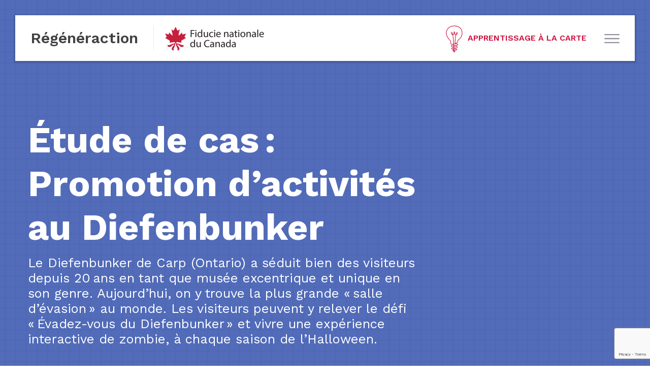

--- FILE ---
content_type: text/html; charset=UTF-8
request_url: https://regenerationworks.ca/fr/etude-de-cas%e2%80%af-promotion-dactivites-au-diefenbunker/
body_size: 20846
content:
<!DOCTYPE html>
<html lang="en-US">
<head>
        <meta charset="UTF-8" />
    <meta http-equiv="x-ua-compatible" content="ie=edge">
    <meta name="viewport" content="width=device-width, initial-scale=1.0, user-scalable=0" />

    <link rel="apple-touch-icon" sizes="57x57" href="https://regenerationworks.ca/wp-content/themes/nationaltrust/img/icons/apple-icon-57x57.png">
    <link rel="apple-touch-icon" sizes="60x60" href="https://regenerationworks.ca/wp-content/themes/nationaltrust/img/icons/apple-icon-60x60.png">
    <link rel="apple-touch-icon" sizes="72x72" href="https://regenerationworks.ca/wp-content/themes/nationaltrust/img/icons/apple-icon-72x72.png">
    <link rel="apple-touch-icon" sizes="76x76" href="https://regenerationworks.ca/wp-content/themes/nationaltrust/img/icons/apple-icon-76x76.png">
    <link rel="apple-touch-icon" sizes="114x114" href="https://regenerationworks.ca/wp-content/themes/nationaltrust/img/icons/apple-icon-114x114.png">
    <link rel="apple-touch-icon" sizes="120x120" href="https://regenerationworks.ca/wp-content/themes/nationaltrust/img/icons/apple-icon-120x120.png">
    <link rel="apple-touch-icon" sizes="144x144" href="https://regenerationworks.ca/wp-content/themes/nationaltrust/img/icons/apple-icon-144x144.png">
    <link rel="apple-touch-icon" sizes="152x152" href="https://regenerationworks.ca/wp-content/themes/nationaltrust/img/icons/apple-icon-152x152.png">
    <link rel="apple-touch-icon" sizes="180x180" href="https://regenerationworks.ca/wp-content/themes/nationaltrust/img/icons/apple-icon-180x180.png">
    <link rel="icon" type="image/png" sizes="192x192"  href="https://regenerationworks.ca/wp-content/themes/nationaltrust/img/icons/android-icon-192x192.png">
    <link rel="icon" type="image/png" sizes="32x32" href="https://regenerationworks.ca/wp-content/themes/nationaltrust/img/icons/favicon-32x32.png">
    <link rel="icon" type="image/png" sizes="96x96" href="https://regenerationworks.ca/wp-content/themes/nationaltrust/img/icons/favicon-96x96.png">
    <link rel="icon" type="image/png" sizes="16x16" href="https://regenerationworks.ca/wp-content/themes/nationaltrust/img/icons/favicon-16x16.png">
    <link rel="shortcut icon" href="https://regenerationworks.ca/wp-content/themes/nationaltrust/img/icons/favicon.ico" type="image/x-icon">
    <link rel="icon" href="https://regenerationworks.ca/wp-content/themes/nationaltrust/img/icons/favicon.ico" type="image/x-icon">

    
    
        <script>
            var wpdm_site_url = 'https://regenerationworks.ca/';
            var wpdm_home_url = 'https://regenerationworks.ca/fr/';
            var ajax_url = 'https://regenerationworks.ca/wp-admin/admin-ajax.php';
            var wpdm_ajax_url = 'https://regenerationworks.ca/wp-admin/admin-ajax.php';
            var wpdm_ajax_popup = '0';
        </script>


        <link rel="alternate" hreflang="en" href="https://regenerationworks.ca/case-study-the-diefenbunker-event-marketing/" />
<link rel="alternate" hreflang="fr" href="https://regenerationworks.ca/fr/etude-de-cas%e2%80%af-promotion-dactivites-au-diefenbunker/" />
<link rel="alternate" hreflang="x-default" href="https://regenerationworks.ca/case-study-the-diefenbunker-event-marketing/" />

		<!-- All in One SEO 4.4.6 - aioseo.com -->
		<title>Étude de cas : Promotion d’activités au Diefenbunker | Fiducie nationale du Canada</title>
		<meta name="description" content="Le Diefenbunker de Carp (Ontario) a séduit bien des visiteurs depuis 20 ans en tant que musée excentrique et unique en son genre. Aujourd’hui, on y trouve la plus grande « salle d’évasion » au monde. Les visiteurs peuvent y relever le défi « Évadez-vous du Diefenbunker » et vivre une expérience interactive de zombie, à chaque saison de l’Halloween." />
		<meta name="robots" content="max-image-preview:large" />
		<link rel="canonical" href="https://regenerationworks.ca/fr/etude-de-cas%e2%80%af-promotion-dactivites-au-diefenbunker/" />
		<meta name="generator" content="All in One SEO (AIOSEO) 4.4.6" />
		<script type="application/ld+json" class="aioseo-schema">
			{"@context":"https:\/\/schema.org","@graph":[{"@type":"Article","@id":"https:\/\/regenerationworks.ca\/fr\/etude-de-cas%e2%80%af-promotion-dactivites-au-diefenbunker\/#article","name":"\u00c9tude de cas : Promotion d\u2019activit\u00e9s au Diefenbunker | Fiducie nationale du Canada","headline":"\u00c9tude de cas\u202f: Promotion d\u2019activit\u00e9s au Diefenbunker","author":{"@id":"https:\/\/regenerationworks.ca\/fr\/discussion\/users\/eboulet\/#author"},"publisher":{"@id":"https:\/\/regenerationworks.ca\/fr\/#organization"},"datePublished":"2019-02-20T18:16:36-05:00","dateModified":"2019-04-01T14:56:16-04:00","inLanguage":"fr-FR","mainEntityOfPage":{"@id":"https:\/\/regenerationworks.ca\/fr\/etude-de-cas%e2%80%af-promotion-dactivites-au-diefenbunker\/#webpage"},"isPartOf":{"@id":"https:\/\/regenerationworks.ca\/fr\/etude-de-cas%e2%80%af-promotion-dactivites-au-diefenbunker\/#webpage"},"articleSection":"Trousse d\u2019outils : le marketing pour votre lieu historique, \u00c9tude de cas, Marquage, Tourisme"},{"@type":"BreadcrumbList","@id":"https:\/\/regenerationworks.ca\/fr\/etude-de-cas%e2%80%af-promotion-dactivites-au-diefenbunker\/#breadcrumblist","itemListElement":[{"@type":"ListItem","@id":"https:\/\/regenerationworks.ca\/fr\/#listItem","position":1,"item":{"@type":"WebPage","@id":"https:\/\/regenerationworks.ca\/fr\/","name":"Domicile","description":"Un guichet unique o\u00f9 vous trouverez des outils, des conseils, de la formation et de l\u2019encadrement afin de pouvoir am\u00e9liorer la vitalit\u00e9 de votre lieu patrimonial.","url":"https:\/\/regenerationworks.ca\/fr\/"},"nextItem":"https:\/\/regenerationworks.ca\/fr\/etude-de-cas%e2%80%af-promotion-dactivites-au-diefenbunker\/#listItem"},{"@type":"ListItem","@id":"https:\/\/regenerationworks.ca\/fr\/etude-de-cas%e2%80%af-promotion-dactivites-au-diefenbunker\/#listItem","position":2,"item":{"@type":"WebPage","@id":"https:\/\/regenerationworks.ca\/fr\/etude-de-cas%e2%80%af-promotion-dactivites-au-diefenbunker\/","name":"\u00c9tude de cas\u202f: Promotion d\u2019activit\u00e9s au Diefenbunker","description":"Le Diefenbunker de Carp (Ontario) a s\u00e9duit bien des visiteurs depuis 20 ans en tant que mus\u00e9e excentrique et unique en son genre. Aujourd\u2019hui, on y trouve la plus grande \u00ab salle d\u2019\u00e9vasion \u00bb au monde. Les visiteurs peuvent y relever le d\u00e9fi \u00ab \u00c9vadez-vous du Diefenbunker \u00bb et vivre une exp\u00e9rience interactive de zombie, \u00e0 chaque saison de l\u2019Halloween.","url":"https:\/\/regenerationworks.ca\/fr\/etude-de-cas%e2%80%af-promotion-dactivites-au-diefenbunker\/"},"previousItem":"https:\/\/regenerationworks.ca\/fr\/#listItem"}]},{"@type":"Organization","@id":"https:\/\/regenerationworks.ca\/fr\/#organization","name":"Regeneration Works (National Trust for Canada)","url":"https:\/\/regenerationworks.ca\/fr\/"},{"@type":"Person","@id":"https:\/\/regenerationworks.ca\/fr\/discussion\/users\/eboulet\/#author","url":"https:\/\/regenerationworks.ca\/fr\/discussion\/users\/eboulet\/","name":"Emily Boulet","image":{"@type":"ImageObject","@id":"https:\/\/regenerationworks.ca\/fr\/etude-de-cas%e2%80%af-promotion-dactivites-au-diefenbunker\/#authorImage","url":"https:\/\/secure.gravatar.com\/avatar\/7d9f4ae278899810c1ad87c853796fe2?s=96&d=mm&r=g","width":96,"height":96,"caption":"Emily Boulet"}},{"@type":"WebPage","@id":"https:\/\/regenerationworks.ca\/fr\/etude-de-cas%e2%80%af-promotion-dactivites-au-diefenbunker\/#webpage","url":"https:\/\/regenerationworks.ca\/fr\/etude-de-cas%e2%80%af-promotion-dactivites-au-diefenbunker\/","name":"\u00c9tude de cas : Promotion d\u2019activit\u00e9s au Diefenbunker | Fiducie nationale du Canada","description":"Le Diefenbunker de Carp (Ontario) a s\u00e9duit bien des visiteurs depuis 20 ans en tant que mus\u00e9e excentrique et unique en son genre. Aujourd\u2019hui, on y trouve la plus grande \u00ab salle d\u2019\u00e9vasion \u00bb au monde. Les visiteurs peuvent y relever le d\u00e9fi \u00ab \u00c9vadez-vous du Diefenbunker \u00bb et vivre une exp\u00e9rience interactive de zombie, \u00e0 chaque saison de l\u2019Halloween.","inLanguage":"fr-FR","isPartOf":{"@id":"https:\/\/regenerationworks.ca\/fr\/#website"},"breadcrumb":{"@id":"https:\/\/regenerationworks.ca\/fr\/etude-de-cas%e2%80%af-promotion-dactivites-au-diefenbunker\/#breadcrumblist"},"author":{"@id":"https:\/\/regenerationworks.ca\/fr\/discussion\/users\/eboulet\/#author"},"creator":{"@id":"https:\/\/regenerationworks.ca\/fr\/discussion\/users\/eboulet\/#author"},"datePublished":"2019-02-20T18:16:36-05:00","dateModified":"2019-04-01T14:56:16-04:00"},{"@type":"WebSite","@id":"https:\/\/regenerationworks.ca\/fr\/#website","url":"https:\/\/regenerationworks.ca\/fr\/","name":"Regeneration Works (National Trust for Canada)","inLanguage":"fr-FR","publisher":{"@id":"https:\/\/regenerationworks.ca\/fr\/#organization"}}]}
		</script>
		<!-- All in One SEO -->

<link rel='dns-prefetch' href='//use.fontawesome.com' />
<link rel='dns-prefetch' href='//fonts.googleapis.com' />
<script type="text/javascript">
window._wpemojiSettings = {"baseUrl":"https:\/\/s.w.org\/images\/core\/emoji\/14.0.0\/72x72\/","ext":".png","svgUrl":"https:\/\/s.w.org\/images\/core\/emoji\/14.0.0\/svg\/","svgExt":".svg","source":{"concatemoji":"https:\/\/regenerationworks.ca\/wp-includes\/js\/wp-emoji-release.min.js?ver=6.3.7"}};
/*! This file is auto-generated */
!function(i,n){var o,s,e;function c(e){try{var t={supportTests:e,timestamp:(new Date).valueOf()};sessionStorage.setItem(o,JSON.stringify(t))}catch(e){}}function p(e,t,n){e.clearRect(0,0,e.canvas.width,e.canvas.height),e.fillText(t,0,0);var t=new Uint32Array(e.getImageData(0,0,e.canvas.width,e.canvas.height).data),r=(e.clearRect(0,0,e.canvas.width,e.canvas.height),e.fillText(n,0,0),new Uint32Array(e.getImageData(0,0,e.canvas.width,e.canvas.height).data));return t.every(function(e,t){return e===r[t]})}function u(e,t,n){switch(t){case"flag":return n(e,"\ud83c\udff3\ufe0f\u200d\u26a7\ufe0f","\ud83c\udff3\ufe0f\u200b\u26a7\ufe0f")?!1:!n(e,"\ud83c\uddfa\ud83c\uddf3","\ud83c\uddfa\u200b\ud83c\uddf3")&&!n(e,"\ud83c\udff4\udb40\udc67\udb40\udc62\udb40\udc65\udb40\udc6e\udb40\udc67\udb40\udc7f","\ud83c\udff4\u200b\udb40\udc67\u200b\udb40\udc62\u200b\udb40\udc65\u200b\udb40\udc6e\u200b\udb40\udc67\u200b\udb40\udc7f");case"emoji":return!n(e,"\ud83e\udef1\ud83c\udffb\u200d\ud83e\udef2\ud83c\udfff","\ud83e\udef1\ud83c\udffb\u200b\ud83e\udef2\ud83c\udfff")}return!1}function f(e,t,n){var r="undefined"!=typeof WorkerGlobalScope&&self instanceof WorkerGlobalScope?new OffscreenCanvas(300,150):i.createElement("canvas"),a=r.getContext("2d",{willReadFrequently:!0}),o=(a.textBaseline="top",a.font="600 32px Arial",{});return e.forEach(function(e){o[e]=t(a,e,n)}),o}function t(e){var t=i.createElement("script");t.src=e,t.defer=!0,i.head.appendChild(t)}"undefined"!=typeof Promise&&(o="wpEmojiSettingsSupports",s=["flag","emoji"],n.supports={everything:!0,everythingExceptFlag:!0},e=new Promise(function(e){i.addEventListener("DOMContentLoaded",e,{once:!0})}),new Promise(function(t){var n=function(){try{var e=JSON.parse(sessionStorage.getItem(o));if("object"==typeof e&&"number"==typeof e.timestamp&&(new Date).valueOf()<e.timestamp+604800&&"object"==typeof e.supportTests)return e.supportTests}catch(e){}return null}();if(!n){if("undefined"!=typeof Worker&&"undefined"!=typeof OffscreenCanvas&&"undefined"!=typeof URL&&URL.createObjectURL&&"undefined"!=typeof Blob)try{var e="postMessage("+f.toString()+"("+[JSON.stringify(s),u.toString(),p.toString()].join(",")+"));",r=new Blob([e],{type:"text/javascript"}),a=new Worker(URL.createObjectURL(r),{name:"wpTestEmojiSupports"});return void(a.onmessage=function(e){c(n=e.data),a.terminate(),t(n)})}catch(e){}c(n=f(s,u,p))}t(n)}).then(function(e){for(var t in e)n.supports[t]=e[t],n.supports.everything=n.supports.everything&&n.supports[t],"flag"!==t&&(n.supports.everythingExceptFlag=n.supports.everythingExceptFlag&&n.supports[t]);n.supports.everythingExceptFlag=n.supports.everythingExceptFlag&&!n.supports.flag,n.DOMReady=!1,n.readyCallback=function(){n.DOMReady=!0}}).then(function(){return e}).then(function(){var e;n.supports.everything||(n.readyCallback(),(e=n.source||{}).concatemoji?t(e.concatemoji):e.wpemoji&&e.twemoji&&(t(e.twemoji),t(e.wpemoji)))}))}((window,document),window._wpemojiSettings);
</script>
<style type="text/css">
img.wp-smiley,
img.emoji {
	display: inline !important;
	border: none !important;
	box-shadow: none !important;
	height: 1em !important;
	width: 1em !important;
	margin: 0 0.07em !important;
	vertical-align: -0.1em !important;
	background: none !important;
	padding: 0 !important;
}
</style>
	<link rel='stylesheet' id='wp-block-library-css' href='https://regenerationworks.ca/wp-includes/css/dist/block-library/style.min.css?ver=6.3.7' type='text/css' media='all' />
<style id='classic-theme-styles-inline-css' type='text/css'>
/*! This file is auto-generated */
.wp-block-button__link{color:#fff;background-color:#32373c;border-radius:9999px;box-shadow:none;text-decoration:none;padding:calc(.667em + 2px) calc(1.333em + 2px);font-size:1.125em}.wp-block-file__button{background:#32373c;color:#fff;text-decoration:none}
</style>
<style id='global-styles-inline-css' type='text/css'>
body{--wp--preset--color--black: #000000;--wp--preset--color--cyan-bluish-gray: #abb8c3;--wp--preset--color--white: #ffffff;--wp--preset--color--pale-pink: #f78da7;--wp--preset--color--vivid-red: #cf2e2e;--wp--preset--color--luminous-vivid-orange: #ff6900;--wp--preset--color--luminous-vivid-amber: #fcb900;--wp--preset--color--light-green-cyan: #7bdcb5;--wp--preset--color--vivid-green-cyan: #00d084;--wp--preset--color--pale-cyan-blue: #8ed1fc;--wp--preset--color--vivid-cyan-blue: #0693e3;--wp--preset--color--vivid-purple: #9b51e0;--wp--preset--gradient--vivid-cyan-blue-to-vivid-purple: linear-gradient(135deg,rgba(6,147,227,1) 0%,rgb(155,81,224) 100%);--wp--preset--gradient--light-green-cyan-to-vivid-green-cyan: linear-gradient(135deg,rgb(122,220,180) 0%,rgb(0,208,130) 100%);--wp--preset--gradient--luminous-vivid-amber-to-luminous-vivid-orange: linear-gradient(135deg,rgba(252,185,0,1) 0%,rgba(255,105,0,1) 100%);--wp--preset--gradient--luminous-vivid-orange-to-vivid-red: linear-gradient(135deg,rgba(255,105,0,1) 0%,rgb(207,46,46) 100%);--wp--preset--gradient--very-light-gray-to-cyan-bluish-gray: linear-gradient(135deg,rgb(238,238,238) 0%,rgb(169,184,195) 100%);--wp--preset--gradient--cool-to-warm-spectrum: linear-gradient(135deg,rgb(74,234,220) 0%,rgb(151,120,209) 20%,rgb(207,42,186) 40%,rgb(238,44,130) 60%,rgb(251,105,98) 80%,rgb(254,248,76) 100%);--wp--preset--gradient--blush-light-purple: linear-gradient(135deg,rgb(255,206,236) 0%,rgb(152,150,240) 100%);--wp--preset--gradient--blush-bordeaux: linear-gradient(135deg,rgb(254,205,165) 0%,rgb(254,45,45) 50%,rgb(107,0,62) 100%);--wp--preset--gradient--luminous-dusk: linear-gradient(135deg,rgb(255,203,112) 0%,rgb(199,81,192) 50%,rgb(65,88,208) 100%);--wp--preset--gradient--pale-ocean: linear-gradient(135deg,rgb(255,245,203) 0%,rgb(182,227,212) 50%,rgb(51,167,181) 100%);--wp--preset--gradient--electric-grass: linear-gradient(135deg,rgb(202,248,128) 0%,rgb(113,206,126) 100%);--wp--preset--gradient--midnight: linear-gradient(135deg,rgb(2,3,129) 0%,rgb(40,116,252) 100%);--wp--preset--font-size--small: 13px;--wp--preset--font-size--medium: 20px;--wp--preset--font-size--large: 36px;--wp--preset--font-size--x-large: 42px;--wp--preset--spacing--20: 0.44rem;--wp--preset--spacing--30: 0.67rem;--wp--preset--spacing--40: 1rem;--wp--preset--spacing--50: 1.5rem;--wp--preset--spacing--60: 2.25rem;--wp--preset--spacing--70: 3.38rem;--wp--preset--spacing--80: 5.06rem;--wp--preset--shadow--natural: 6px 6px 9px rgba(0, 0, 0, 0.2);--wp--preset--shadow--deep: 12px 12px 50px rgba(0, 0, 0, 0.4);--wp--preset--shadow--sharp: 6px 6px 0px rgba(0, 0, 0, 0.2);--wp--preset--shadow--outlined: 6px 6px 0px -3px rgba(255, 255, 255, 1), 6px 6px rgba(0, 0, 0, 1);--wp--preset--shadow--crisp: 6px 6px 0px rgba(0, 0, 0, 1);}:where(.is-layout-flex){gap: 0.5em;}:where(.is-layout-grid){gap: 0.5em;}body .is-layout-flow > .alignleft{float: left;margin-inline-start: 0;margin-inline-end: 2em;}body .is-layout-flow > .alignright{float: right;margin-inline-start: 2em;margin-inline-end: 0;}body .is-layout-flow > .aligncenter{margin-left: auto !important;margin-right: auto !important;}body .is-layout-constrained > .alignleft{float: left;margin-inline-start: 0;margin-inline-end: 2em;}body .is-layout-constrained > .alignright{float: right;margin-inline-start: 2em;margin-inline-end: 0;}body .is-layout-constrained > .aligncenter{margin-left: auto !important;margin-right: auto !important;}body .is-layout-constrained > :where(:not(.alignleft):not(.alignright):not(.alignfull)){max-width: var(--wp--style--global--content-size);margin-left: auto !important;margin-right: auto !important;}body .is-layout-constrained > .alignwide{max-width: var(--wp--style--global--wide-size);}body .is-layout-flex{display: flex;}body .is-layout-flex{flex-wrap: wrap;align-items: center;}body .is-layout-flex > *{margin: 0;}body .is-layout-grid{display: grid;}body .is-layout-grid > *{margin: 0;}:where(.wp-block-columns.is-layout-flex){gap: 2em;}:where(.wp-block-columns.is-layout-grid){gap: 2em;}:where(.wp-block-post-template.is-layout-flex){gap: 1.25em;}:where(.wp-block-post-template.is-layout-grid){gap: 1.25em;}.has-black-color{color: var(--wp--preset--color--black) !important;}.has-cyan-bluish-gray-color{color: var(--wp--preset--color--cyan-bluish-gray) !important;}.has-white-color{color: var(--wp--preset--color--white) !important;}.has-pale-pink-color{color: var(--wp--preset--color--pale-pink) !important;}.has-vivid-red-color{color: var(--wp--preset--color--vivid-red) !important;}.has-luminous-vivid-orange-color{color: var(--wp--preset--color--luminous-vivid-orange) !important;}.has-luminous-vivid-amber-color{color: var(--wp--preset--color--luminous-vivid-amber) !important;}.has-light-green-cyan-color{color: var(--wp--preset--color--light-green-cyan) !important;}.has-vivid-green-cyan-color{color: var(--wp--preset--color--vivid-green-cyan) !important;}.has-pale-cyan-blue-color{color: var(--wp--preset--color--pale-cyan-blue) !important;}.has-vivid-cyan-blue-color{color: var(--wp--preset--color--vivid-cyan-blue) !important;}.has-vivid-purple-color{color: var(--wp--preset--color--vivid-purple) !important;}.has-black-background-color{background-color: var(--wp--preset--color--black) !important;}.has-cyan-bluish-gray-background-color{background-color: var(--wp--preset--color--cyan-bluish-gray) !important;}.has-white-background-color{background-color: var(--wp--preset--color--white) !important;}.has-pale-pink-background-color{background-color: var(--wp--preset--color--pale-pink) !important;}.has-vivid-red-background-color{background-color: var(--wp--preset--color--vivid-red) !important;}.has-luminous-vivid-orange-background-color{background-color: var(--wp--preset--color--luminous-vivid-orange) !important;}.has-luminous-vivid-amber-background-color{background-color: var(--wp--preset--color--luminous-vivid-amber) !important;}.has-light-green-cyan-background-color{background-color: var(--wp--preset--color--light-green-cyan) !important;}.has-vivid-green-cyan-background-color{background-color: var(--wp--preset--color--vivid-green-cyan) !important;}.has-pale-cyan-blue-background-color{background-color: var(--wp--preset--color--pale-cyan-blue) !important;}.has-vivid-cyan-blue-background-color{background-color: var(--wp--preset--color--vivid-cyan-blue) !important;}.has-vivid-purple-background-color{background-color: var(--wp--preset--color--vivid-purple) !important;}.has-black-border-color{border-color: var(--wp--preset--color--black) !important;}.has-cyan-bluish-gray-border-color{border-color: var(--wp--preset--color--cyan-bluish-gray) !important;}.has-white-border-color{border-color: var(--wp--preset--color--white) !important;}.has-pale-pink-border-color{border-color: var(--wp--preset--color--pale-pink) !important;}.has-vivid-red-border-color{border-color: var(--wp--preset--color--vivid-red) !important;}.has-luminous-vivid-orange-border-color{border-color: var(--wp--preset--color--luminous-vivid-orange) !important;}.has-luminous-vivid-amber-border-color{border-color: var(--wp--preset--color--luminous-vivid-amber) !important;}.has-light-green-cyan-border-color{border-color: var(--wp--preset--color--light-green-cyan) !important;}.has-vivid-green-cyan-border-color{border-color: var(--wp--preset--color--vivid-green-cyan) !important;}.has-pale-cyan-blue-border-color{border-color: var(--wp--preset--color--pale-cyan-blue) !important;}.has-vivid-cyan-blue-border-color{border-color: var(--wp--preset--color--vivid-cyan-blue) !important;}.has-vivid-purple-border-color{border-color: var(--wp--preset--color--vivid-purple) !important;}.has-vivid-cyan-blue-to-vivid-purple-gradient-background{background: var(--wp--preset--gradient--vivid-cyan-blue-to-vivid-purple) !important;}.has-light-green-cyan-to-vivid-green-cyan-gradient-background{background: var(--wp--preset--gradient--light-green-cyan-to-vivid-green-cyan) !important;}.has-luminous-vivid-amber-to-luminous-vivid-orange-gradient-background{background: var(--wp--preset--gradient--luminous-vivid-amber-to-luminous-vivid-orange) !important;}.has-luminous-vivid-orange-to-vivid-red-gradient-background{background: var(--wp--preset--gradient--luminous-vivid-orange-to-vivid-red) !important;}.has-very-light-gray-to-cyan-bluish-gray-gradient-background{background: var(--wp--preset--gradient--very-light-gray-to-cyan-bluish-gray) !important;}.has-cool-to-warm-spectrum-gradient-background{background: var(--wp--preset--gradient--cool-to-warm-spectrum) !important;}.has-blush-light-purple-gradient-background{background: var(--wp--preset--gradient--blush-light-purple) !important;}.has-blush-bordeaux-gradient-background{background: var(--wp--preset--gradient--blush-bordeaux) !important;}.has-luminous-dusk-gradient-background{background: var(--wp--preset--gradient--luminous-dusk) !important;}.has-pale-ocean-gradient-background{background: var(--wp--preset--gradient--pale-ocean) !important;}.has-electric-grass-gradient-background{background: var(--wp--preset--gradient--electric-grass) !important;}.has-midnight-gradient-background{background: var(--wp--preset--gradient--midnight) !important;}.has-small-font-size{font-size: var(--wp--preset--font-size--small) !important;}.has-medium-font-size{font-size: var(--wp--preset--font-size--medium) !important;}.has-large-font-size{font-size: var(--wp--preset--font-size--large) !important;}.has-x-large-font-size{font-size: var(--wp--preset--font-size--x-large) !important;}
.wp-block-navigation a:where(:not(.wp-element-button)){color: inherit;}
:where(.wp-block-post-template.is-layout-flex){gap: 1.25em;}:where(.wp-block-post-template.is-layout-grid){gap: 1.25em;}
:where(.wp-block-columns.is-layout-flex){gap: 2em;}:where(.wp-block-columns.is-layout-grid){gap: 2em;}
.wp-block-pullquote{font-size: 1.5em;line-height: 1.6;}
</style>
<link rel='stylesheet' id='wpml-blocks-css' href='https://regenerationworks.ca/wp-content/plugins/sitepress-multilingual-cms/dist/css/blocks/styles.css?ver=4.6.6' type='text/css' media='all' />
<link rel='stylesheet' id='bbp-default-css' href='https://regenerationworks.ca/wp-content/plugins/bbpress/templates/default/css/bbpress.min.css?ver=2.6.9' type='text/css' media='all' />
<link rel='stylesheet' id='contact-form-7-css' href='https://regenerationworks.ca/wp-content/plugins/contact-form-7/includes/css/styles.css?ver=5.8' type='text/css' media='all' />
<link rel='stylesheet' id='wpdm-font-awesome-css' href='https://use.fontawesome.com/releases/v5.6.3/css/all.css?ver=6.3.7' type='text/css' media='all' />
<link rel='stylesheet' id='wpdm-bootstrap-css' href='https://regenerationworks.ca/wp-content/plugins/download-manager/assets/bootstrap/css/bootstrap.css?ver=6.3.7' type='text/css' media='all' />
<link rel='stylesheet' id='wpml-legacy-dropdown-0-css' href='https://regenerationworks.ca/wp-content/plugins/sitepress-multilingual-cms/templates/language-switchers/legacy-dropdown/style.min.css?ver=1' type='text/css' media='all' />
<style id='wpml-legacy-dropdown-0-inline-css' type='text/css'>
.wpml-ls-statics-shortcode_actions{background-color:#eeeeee;}.wpml-ls-statics-shortcode_actions, .wpml-ls-statics-shortcode_actions .wpml-ls-sub-menu, .wpml-ls-statics-shortcode_actions a {border-color:#cdcdcd;}.wpml-ls-statics-shortcode_actions a, .wpml-ls-statics-shortcode_actions .wpml-ls-sub-menu a, .wpml-ls-statics-shortcode_actions .wpml-ls-sub-menu a:link, .wpml-ls-statics-shortcode_actions li:not(.wpml-ls-current-language) .wpml-ls-link, .wpml-ls-statics-shortcode_actions li:not(.wpml-ls-current-language) .wpml-ls-link:link {color:#444444;background-color:#ffffff;}.wpml-ls-statics-shortcode_actions a, .wpml-ls-statics-shortcode_actions .wpml-ls-sub-menu a:hover,.wpml-ls-statics-shortcode_actions .wpml-ls-sub-menu a:focus, .wpml-ls-statics-shortcode_actions .wpml-ls-sub-menu a:link:hover, .wpml-ls-statics-shortcode_actions .wpml-ls-sub-menu a:link:focus {color:#000000;background-color:#eeeeee;}.wpml-ls-statics-shortcode_actions .wpml-ls-current-language > a {color:#444444;background-color:#ffffff;}.wpml-ls-statics-shortcode_actions .wpml-ls-current-language:hover>a, .wpml-ls-statics-shortcode_actions .wpml-ls-current-language>a:focus {color:#000000;background-color:#eeeeee;}
</style>
<link rel='stylesheet' id='fonts-css' href='https://fonts.googleapis.com/css?family=Work+Sans%3A400%2C600%2C700&#038;ver=6.3.7' type='text/css' media='screen' />
<link rel='stylesheet' id='styles-css' href='https://regenerationworks.ca/wp-content/themes/nationaltrust/css/styles.css?ver=71' type='text/css' media='screen' />
<link rel='stylesheet' id='print-css' href='https://regenerationworks.ca/wp-content/themes/nationaltrust/css/print.css?ver=622' type='text/css' media='print' />
<script type='text/javascript' src='https://regenerationworks.ca/wp-content/plugins/sitepress-multilingual-cms/templates/language-switchers/legacy-dropdown/script.min.js?ver=1' id='wpml-legacy-dropdown-0-js'></script>
<meta name="generator" content="WordPress Download Manager 4.9.0" />
<link rel="https://api.w.org/" href="https://regenerationworks.ca/fr/wp-json/" /><link rel="alternate" type="application/json" href="https://regenerationworks.ca/fr/wp-json/wp/v2/posts/5144" /><link rel="EditURI" type="application/rsd+xml" title="RSD" href="https://regenerationworks.ca/xmlrpc.php?rsd" />
<link rel='shortlink' href='https://regenerationworks.ca/fr/?p=5144' />
<link rel="alternate" type="application/json+oembed" href="https://regenerationworks.ca/fr/wp-json/oembed/1.0/embed?url=https%3A%2F%2Fregenerationworks.ca%2Ffr%2Fetude-de-cas%25e2%2580%25af-promotion-dactivites-au-diefenbunker%2F" />
<link rel="alternate" type="text/xml+oembed" href="https://regenerationworks.ca/fr/wp-json/oembed/1.0/embed?url=https%3A%2F%2Fregenerationworks.ca%2Ffr%2Fetude-de-cas%25e2%2580%25af-promotion-dactivites-au-diefenbunker%2F&#038;format=xml" />
<meta name="generator" content="WPML ver:4.6.6 stt:1,4;" />
<!-- Global site tag (gtag.js) - Google Analytics -->
<script async src="https://www.googletagmanager.com/gtag/js?id=UA-23387092-1"></script>
<script>
  window.dataLayer = window.dataLayer || [];
  function gtag(){dataLayer.push(arguments);}
  gtag('js', new Date());

  gtag('config', 'UA-86286889-1');
</script>        <style>
                        @import url('https://fonts.googleapis.com/css?family=Cantarell:400,700');
            


            .w3eden .fetfont,
            .w3eden .btn,
            .w3eden .btn.wpdm-front h3.title,
            .w3eden .wpdm-social-lock-box .IN-widget a span:last-child,
            .w3eden #xfilelist .panel-heading,
            .w3eden .wpdm-frontend-tabs a,
            .w3eden .alert:before,
            .w3eden .panel .panel-heading,
            .w3eden .discount-msg,
            .w3eden .panel.dashboard-panel h3,
            .w3eden #wpdm-dashboard-sidebar .list-group-item,
            .w3eden #package-description .wp-switch-editor,
            .w3eden .w3eden.author-dashbboard .nav.nav-tabs li a,
            .w3eden .wpdm_cart thead th,
            .w3eden #csp .list-group-item,
            .w3eden .modal-title {
                font-family: Cantarell, -apple-system, BlinkMacSystemFont, "Segoe UI", Roboto, Helvetica, Arial, sans-serif, "Apple Color Emoji", "Segoe UI Emoji", "Segoe UI Symbol";
                text-transform: uppercase;
                font-weight: 700;
            }
            .w3eden #csp .list-group-item{
                text-transform: unset;
            }
        </style>
                <style>

            :root{
                --color-primary: #4a8eff;
                --color-primary-rgb: 74, 142, 255;
                --color-primary-hover: #4a8eff;
                --color-primary-active: #4a8eff;
                --color-secondary: #4a8eff;
                --color-secondary-rgb: 74, 142, 255;
                --color-secondary-hover: #4a8eff;
                --color-secondary-active: #4a8eff;
                --color-success: #18ce0f;
                --color-success-rgb: 24, 206, 15;
                --color-success-hover: #4a8eff;
                --color-success-active: #4a8eff;
                --color-info: #2CA8FF;
                --color-info-rgb: 44, 168, 255;
                --color-info-hover: #2CA8FF;
                --color-info-active: #2CA8FF;
                --color-warning: #f29e0f;
                --color-warning-rgb: 242, 158, 15;
                --color-warning-hover: orange;
                --color-warning-active: orange;
                --color-danger: #ff5062;
                --color-danger-rgb: 255, 80, 98;
                --color-danger-hover: #ff5062;
                --color-danger-active: #ff5062;
                --color-green: #30b570;
                --color-blue: #0073ff;
                --color-purple: #8557D3;
                --color-red: #ff5062;
                --color-muted: rgba(69, 89, 122, 0.6);
                --wpdm-font: Cantarell, -apple-system, BlinkMacSystemFont, "Segoe UI", Roboto, Helvetica, Arial, sans-serif, "Apple Color Emoji", "Segoe UI Emoji", "Segoe UI Symbol";
            }


        </style>
        
    <script>
	(function(i,s,o,g,r,a,m){i['GoogleAnalyticsObject']=r;i[r]=i[r]||function(){
	(i[r].q=i[r].q||[]).push(arguments)},i[r].l=1*new Date();a=s.createElement(o),
	m=s.getElementsByTagName(o)[0];a.async=1;a.src=g;m.parentNode.insertBefore(a,m)
	})(window,document,'script','https://www.google-analytics.com/analytics.js','ga');

	ga('create', 'UA-86289798-1', 'auto');
	ga('send', 'pageview');

	</script>

</head>

<body class="post-template-default single single-post postid-5144 single-format-standard">

<div id="wrapper" class="o-wrapper">
    <section id="hero" class="offset_header">
        <header id="header">
            <div id="masthead">
                <div class="clearfix">
                    <div class="float-left hide_condensed">
                        <a href="https://regenerationworks.ca/fr/" id="title">Régénéraction</a>
                        <a href="https://www.nationaltrustcanada.ca/" target="_blank" id="logo" class="show-for-large">
                                                        	<img src="https://regenerationworks.ca/wp-content/themes/nationaltrust/img/NTC_Logo_no-tagline_FR.png" height="40" alt="Fiducie national du Canada">
                                                    </a>
                    </div>
                    <div class="float-right">
                        <ul class="inline_list">
                            <li class="text_align_right show-for-large">
							    									<a href="https://nationaltrustcanada.ca/fr/ce-que-nous-offrons/apprentissage-a-la-carte" target="_blank" rel="noopener">
								<svg version="1.1" class="icon_ayol" id="Ñëîé_1" data-name="Ñëîé 1" xmlns="http://www.w3.org/2000/svg" xmlns:xlink="http://www.w3.org/1999/xlink" x="0px" y="0px"
     viewBox="10 0 400 500" xml:space="preserve">
    <g>
        <g>
            <path  d="M274.05,668.16c-2.4-4.22-17.24,4.83-31.25-2.88-5.42-3-11.72-9-10.31-12.84.54-1.47,2-2.71,4.75-3.5,13-3.76,30.8,1.77,44.24,1.57,30.07-.44,38.07-15.53,13.28-21.5-24.25-5.84-55.4,13.39-77.68-1-10.9-7-7.54-23.18,27.36-19.32,21.33,2.36,45.42,7.93,65.17-4,15.1-9.11,4.57-27.53-17.87-23.71-23.55,4-56.07,16.45-78.77,2.57-7.49-4.58-8.76-12.1-.82-19,9.32-8.09,24.88-3.89,35.56-2.23,20.13,3.13,66.09,8.57,74.75-10.9C340,512.19,214.81,557.9,199.18,536.7c-6.21-8.42,3.76-19.78-4.88-44.51-12-34.42-58.13-60.29-73-112.06-59.23-206,290.06-237,282.7-35.38A141.66,141.66,0,0,1,352,449c-12.05,9.89-22.93,14.65-26.89,30.52-4.91,19.68.21,48.14-52.28,42,5.69-17.21,8.47-194.26,35.48-192.34,10.06.72,6.66,17.49,4.2,22.59-19.89,41.34-59.31-.06-59.83-23-.46-20.22,36.85-15.72,6,22-41.16,50.23-59.13-12.36-52.25-19.66,13.3-14.13,23.74,20,25.34,26.35,6.7,26.75,8.55,54.87,10.86,82.25C248.18,506,250.5,555,251.55,591c1.81,61.6-2.87,92.35,6.5,94.73C265.11,687.49,276.44,672.38,274.05,668.16Z" transform="translate(-50 -190)"/>
        </g>
    </g>
</svg>                                <span class="hide_condensed">Apprentissage à la carte</span>
                                        </a>
															</li>
							<li>
                                <a href="#" id="launch_menu" class="circle">
                                    <svg version="1.1" class="icon icon_menu" xmlns="http://www.w3.org/2000/svg" xmlns:xlink="http://www.w3.org/1999/xlink" x="0px" y="0px"
     viewBox="0 0 50 50" style="enable-background:new 0 0 50 50;" xml:space="preserve">
    <g>
        <g>
            <path class="st0" d="M2,13.8H48c1.1,0,2-0.9,2-2c0-1.1-0.9-2-2-2H2c-1.1,0-2,0.9-2,2C0,12.9,0.9,13.8,2,13.8z M48,23H2
			c-1.1,0-2,0.9-2,2c0,1.1,0.9,2,2,2H48c1.1,0,2-0.9,2-2C50,23.9,49.1,23,48,23z M48,36.2H2c-1.1,0-2,0.9-2,2c0,1.1,0.9,2,2,2H48
			c1.1,0,2-0.9,2-2C50,37.1,49.1,36.2,48,36.2z"/>
        </g>
    </g>
</svg>
                                    <svg version="1.1" class="icon icon_menu_open"  xmlns="http://www.w3.org/2000/svg" xmlns:xlink="http://www.w3.org/1999/xlink" x="0px" y="0px"
	 viewBox="0 0 50 50" style="enable-background:new 0 0 50 50;" xml:space="preserve">
	<path class="st0" d="M0,28.1v-6.2h38v-8.3L50,25L38,36.3v-8.3H0z"/>
</svg>
                                </a>
                            </li>
                        </ul>
                    </div>
                </div>
            </div>
        </header>
                <div class="padding container">
    <div class="row text_align_left">
        <div class="columns small-12 large-8">
                        <h1 class="xlarge bold">Étude de cas : Promotion d’activités au Diefenbunker</h1>                        <p class="medium">Le Diefenbunker de Carp (Ontario) a séduit bien des visiteurs depuis 20 ans en tant que musée excentrique et unique en son genre. Aujourd’hui, on y trouve la plus grande « salle d’évasion » au monde. Les visiteurs peuvent y relever le défi « Évadez-vous du Diefenbunker » et vivre une expérience interactive de zombie, à chaque saison de l’Halloween.</p>        </div>
    </div>
</div>
    </section>



<section id="tags">
	<div class="container">
		<div class="row">
            <div class="columns small-12 medium-6 large-5">
				<p>
					Tags: <a href="https://regenerationworks.ca/fr/tag/etude-de-cas/" rel="tag">Étude de cas</a>, <a href="https://regenerationworks.ca/fr/tag/marquage/" rel="tag">Marquage</a>, <a href="https://regenerationworks.ca/fr/tag/tourisme/" rel="tag">Tourisme</a>				</p>
			</div>
			             <div class="columns small-12 medium-6 large-offset-1">
			 <button type="button" class="btn btn-primary" style="float: right;" id="print-button" onclick="window.print();return false;" />Imprimer</button>
            </div>
					</div>
	</div>
</section>

		<div class="entry-content">
						</div>
		
    <section id="tops" class="padding_top">
		<div class="container">
            <div class="row align-center">
                <div class="columns small-12 text_align_center">
                    <h2 class="red large semibold">
						                    </h2>
                    <br />
                </div>
                                                        <div class="columns small-12 medium-4">
                                                <div class="cms">
                                                    </div>
                    </div>
                                                        <div class="columns small-12 medium-4">
                                                <div class="cms">
                                                    </div>
                    </div>
                                                        <div class="columns small-12 medium-4">
                                                <div class="cms">
                                                    </div>
                    </div>
                            </div>
        </div>
    </section>


<div id="case_study">

            <section id="cast_study_intro" class="padding_bottom">
            <div class="container">
                <div class="row align-center">
                    <div class="columns small-12 large-10 text_align_center">
                                                    <p class="content_type uppercase bold small">Étude de cas</p>
                            <h2 class="large red semibold">À propos du lieu</h2>
                        

                        <div class="cms">
                                                        <br /><p>Construit dans le cadre des mesures prises par le gouvernement fédéral face à l’escalade des tensions de la Guerre froide, le Diefenbunker est une structure importante de la localité de Carp depuis plus de 50 ans. Le bunker souterrain a été achevé en 1962. Il devait abriter des membres importants du gouvernement et des forces armées en cas d’attaque nucléaire sur le Canada. Il est mis hors service en 1994, puis le Diefenbunker Development Group le transforme en musée en 1998. Ce groupe composé de membres de la communauté de Carp perçoit l’importance historique du bunker et croit que le public devrait y avoir accès. </p>
<p>Lorsque le bunker ouvre comme musée public en 1998, il est officiellement baptisé Diefenbunker – Musée canadien de la Guerre froide. Il était alors et reste à ce jour le seul bunker de la Guerre froide au Canada qui reçoit les visiteurs. </p>
                        </div>
                    </div>
                </div>
            </div>
        </section>
    
                    <section id="services" class="padding_bottom">
            <div class="container">
                <div class="row">
                    <div class="columns small-12">
                        <div class="offset_collapsed_row">
                            <div class="row collapse background_red">
                                <div class="columns small-12 large-4">
                                    <div class="text_block">
                                                                                <h2 class="bold medium">Le défi à relever</h2>                                        <div class="cms">
                                                                                        <p>Le Diefenbunker est géré par un organisme de bienfaisance sans but lucratif, indépendant du gouvernement fédéral. Son budget de fonctionnement n’est pas couvert par le gouvernement. Il reçoit néanmoins certaines subventions, mais 75 % de ses revenus proviennent généralement des visiteurs du musée. </p>
<p>Les subventions sont utiles, mais imprévisibles. Cela étant, les responsables du Diefenbunker cherchaient des moyens de s’assurer des revenus plus sûrs.</p>
                                        </div>
                                    </div>
                                </div>
                                <div class="columns small-12 large-8 background_light_gray">
                                    <div class="img">
                                        <div class="circle">
                                            <svg version="1.1" class="icon icon_challenge" xmlns="http://www.w3.org/2000/svg" xmlns:xlink="http://www.w3.org/1999/xlink" x="0px" y="0px"
	 viewBox="0 0 47 47" style="enable-background:new 0 0 47 47;" xml:space="preserve">
<g>
	<path class="st0" d="M17.2,30.8h-8c-0.5,0-0.9,0.4-0.9,0.9c0,0.5,0.4,0.9,0.9,0.9h8c0.5,0,0.9-0.4,0.9-0.9
		C18.1,31.2,17.7,30.8,17.2,30.8z M46.7,34.4l-7.3-7.2c1.7-2,2.7-4.6,2.7-7.4c0-3.6-1.7-6.8-4.3-9V3.4c0-1.3-1.1-2.4-2.5-2.4H2.5
		C1.1,1,0,2.1,0,3.4v40.1C0,44.9,1.1,46,2.5,46h32.9c1.4,0,2.5-1.1,2.5-2.4l0-14.8c0.1-0.1,0.2-0.2,0.3-0.3l7.2,7.2
		c0.4,0.4,0.9,0.4,1.3,0C47.1,35.3,47.1,34.8,46.7,34.4z M36,43.6c0,0.3-0.3,0.6-0.6,0.6H2.5c-0.3,0-0.6-0.3-0.6-0.6V3.4
		c0-0.3,0.3-0.6,0.6-0.6h32.9c0.3,0,0.6,0.3,0.6,0.6v6.2c-1.6-0.9-3.5-1.4-5.5-1.4c-3.7,0-6.9,1.7-9,4.3H9.2c-0.5,0-0.9,0.4-0.9,0.9
		c0,0.5,0.4,0.9,0.9,0.9h11c-0.7,1.3-1.2,2.7-1.3,4.3H9.2c-0.5,0-0.9,0.4-0.9,0.9c0,0.5,0.4,0.9,0.9,0.9h9.6c0.1,1.5,0.5,3,1.1,4.3
		H9.2c-0.5,0-0.9,0.4-0.9,0.9c0,0.5,0.4,0.9,0.9,0.9H21c2.1,2.9,5.6,4.9,9.5,4.9c2,0,3.9-0.5,5.5-1.4V43.6z M30.5,29.6
		c-2.8,0-5.3-1.2-7.1-3h4.9c0.5,0,0.9-0.4,0.9-0.9c0-0.5-0.4-0.9-0.9-0.9H22c-0.7-1.3-1.2-2.7-1.3-4.3h7.6c0.5,0,0.9-0.4,0.9-0.9
		c0-0.5-0.4-0.9-0.9-0.9h-7.5c0.2-1.6,0.8-3,1.6-4.3h5.9c0.5,0,0.9-0.4,0.9-0.9c0-0.5-0.4-0.9-0.9-0.9H24c1.7-1.5,4-2.4,6.5-2.4
		c2,0,4,0.6,5.5,1.7l0,16.1C34.4,29,32.5,29.6,30.5,29.6z M37.9,26.3V13.4c1.5,1.7,2.5,4,2.5,6.4C40.3,22.3,39.4,24.5,37.9,26.3z"/>
</g>
</svg>
                                        </div>
                                                                                    <img src="https://regenerationworks.ca/wp-content/uploads/2019/02/blast_tunnel_bunker_502x270-e1550076563864-2000x1335.jpg" style="width: 100%; height: auto;" />
                                                                            </div>
                                </div>
                            </div>
                        </div>
                    </div>
                </div>
            </div>
        </section>
    
            <section id="case_study_body" class="padding_bottom">
            <div class="container">
                                                        <div class="row">
                        <div class="columns small-12 large-4">
                            <h2 class="small bold">La méthode</h2>                        </div>
                        <div class="columns small-12 large-8">
                            <div class="cms">
                                <p>Le Diefenbunker a opté pour une programmation innovatrice et interactive. Il s’agissait de retenir des programmes qui seraient bien assortis à ce qui était déjà proposé dans un musée de la Guerre froide. Les responsables ont constaté deux thèmes de la culture populaire qui seraient exploitables : les zombies et les salles d’évasion. Tous deux s’inscrivant bien dans le thème apocalyptique de la Guerre froide, ils ont décidé de s’y plonger.</p>
                            </div>
                            <br />
                        </div>
                    </div>
                                                        <div class="row">
                        <div class="columns small-12 large-4">
                            <h2 class="small bold"><p style="text-align: right">AVENTURE ZOMBIE</p></h2>                        </div>
                        <div class="columns small-12 large-8">
                            <div class="cms">
                                <p>En 2012, le Diefenbunker s’est associé à l’organisme La marche hantée d’Ottawa pour créer l’activité « Incident au Bunker : Une aventure de zombies! » Celle-ci se déroulait la nuit tombée, sur les quatre étages du bunker. Les « zombies » étaient des acteurs bénévoles de la localité et d’au-delà. L’expérience était une façon amusante et innovatrice d’engendrer des revenus, mais aussi de créer un nouveau réseau de bénévoles. D’année en année, un nombre croissant de bénévoles fidèles sont venus au bunker offrir leurs talents en théâtre. Le personnel s’est assuré qu’ils connaissaient bien le contexte des activités au bunker et savaient que les revenus servaient à combler d’importants besoins du musée – par exemple les programmes pour enfants et l’entretien des lieux. Plusieurs de ces bénévoles ont par la suite offert leurs services aussi pour d’autres activités au bunker, et certains sont même devenus des employés du musée. </p>
                            </div>
                            <br />
                        </div>
                    </div>
                                                        <div class="row">
                        <div class="columns small-12 large-4">
                            <h2 class="small bold"><p style="text-align: right">SALLE D’ÉVASION<p></h2>                        </div>
                        <div class="columns small-12 large-8">
                            <div class="cms">
                                <p>En 2015, les responsables du Diefenbunker ont décidé de former un partenariat avec la plus grande entreprise de salles d’évasion d’Ottawa, Escape Manor. Ensemble, les deux entités ont créé la plus grande salle d’évasion au monde et l’aventure « Évadez-vous du Diefenbunker ». </p>
<p>La salle d’évasion occupe un étage complet, aux heures de fermeture du musée, mettant à profit des espaces qui étaient inutilisés. Les séances d’évasion durent une heure, et accueillent des groupes de 12 personnes. Le scénario s’articule sur un thème de la Guerre froide : les participants faisaient l’ultime visite de la journée et se sont esquivés pour passer la nuit au musée; ils découvrent ensuite que le musée est secrètement aux mains d’une organisation d’espionnage ennemie. Pour s’évader, ils pourront utiliser des artefacts du musée, ce qui en fait une expérience interactive d’exploration historique. </p>
<p>Ce programme a attiré de nombreux nouveaux visiteurs au Diefenbunker. En un an, le nombre de visiteurs est passé d’environ 75 000 à 88 000, dont plus de 10 000 participants à l’activité d’évasion. </p>
<p style="margin: 20px"><img decoding="async" src="http://regenerationworks.ca/wp-content/uploads/2019/02/dash_for_survival_group.jpg" style="width: 60%; height: auto;"><br />
<br />
<em>Participants à l&rsquo;activité d&rsquo;evasion inspirée de la populaire émission de télévision</em> The Amazing Race.</p>
<p>En trois ans depuis ses débuts, « Évadez-vous du Diefenbunker » a gagné trois prix : un prix d’excellence de Tourisme Ontario, un prix de Tourisme Ottawa et un prix d’excellence de l’Association des musées de l’Ontario. </p>
<p>À la suite du succès de la salle d’évasion, des visiteurs demandaient au Diefenbunker s’il était possible de faire l’évasion le jour. Le Diefenbunker a bonifié son programme pour y inclure des défis. Dans une activité inspirée de la populaire émission de télévision <em>The Amazing Race</em>, les visiteurs se regroupent en équipes pour tenter de franchir la ligne d’arrivée les premiers. Le scénario de cette épreuve accorde aux gagnants une place dans le bunker en cas d’attaque nucléaire.</p>
                            </div>
                            <br />
                        </div>
                    </div>
                            </div>
        </section>
    
                    <section id="outcomes" class="padding text_align_center" style="background-image: url('https://regenerationworks.ca/wp-content/uploads/2019/02/outdoor-map-502x270.jpg');">
            <div class="container">
                <div class="row align-center">
                    <div class="columns small-12 large-8">
                        <h2 class="large semibold">Résultats</h2>
                                                <div class="cms medium">
                            <p>Le personnel du Diefenbunker continue d’explorer de nouvelles façons d’élargir sa programmation et ses sources de visiteurs et de revenus. Il espère offrir bientôt aux visiteurs des jeux laser durant les heures d’ouverture normales, dans un secteur du musée qui n’est pas habituellement accessible au public le jour.</p>
                        </div>
                    </div>
                </div>
            </div>
        </section>
    </div>


        <section id="lessons" class="padding background_dark_gray">
        <div class="container">
            <div class="row">
                <div class="columns small-12">
					                        <h2 class="large blue semibold text_align_center">Leçons à retenir</h2>
                    					<div class="cms">
                                                        </div>
                    <br />
                    <div class="table offset_collapsed_row">
                                                                                <div class="row align-middle collapse align-center">
                                <div class="columns small-12 medium-5">
                                    <h3 class="medium bold"><span class="blue">01.</span> <span class="white">La prise de risques peut ouvrir la voie à la croissance</span></h3>                                </div>
                                <div class="columns small-12 medium-6 medium-offset-1">
                                    <p>Il n’est pas facile d’assumer des risques, mais il faut retenir qu’une idée ne peut pas porter fruit à moins d’être mise à l’essai.</p>
                                </div>
                            </div>
                                                                                                            <div class="row align-middle collapse align-center">
                                <div class="columns small-12 medium-5">
                                    <h3 class="medium bold"><span class="blue">02.</span> <span class="white">Les caractéristiques du lieu doivent orienter les programmes</span></h3>                                </div>
                                <div class="columns small-12 medium-6 medium-offset-1">
                                    <p>En gardant le récit de votre lieu à l’esprit, vous pouvez créer des programmes bien assortis. Il n’est pas nécessaire que les programmes concordent exactement avec le thème du lieu, mais bien qu’ils s’y rattachent, de façon à créer une expérience plus enrichissante pour les visiteurs.</p>
                                </div>
                            </div>
                                                                                                            <div class="row align-middle collapse align-center">
                                <div class="columns small-12 medium-5">
                                    <h3 class="medium bold"><span class="blue">03.</span> <span class="white">À deux, c’est mieux</span></h3>                                </div>
                                <div class="columns small-12 medium-6 medium-offset-1">
                                    <p>Le Diefenbunker et l’entreprise Escape Manor se reconnaissaient une vision commune, et ils ont réussi ensemble. Un partenariat avec une organisation ou une entreprise compatible peut créer de l’enthousiasme et apporter de nouveaux revenus pour votre lieu.</p>
                                </div>
                            </div>
                                                                        </div>
                </div>
            </div>
        </div>
    </section>


    
    <section id="similar" class="padding">
        <div class="container">
            <div class="row">
                <div class="columns small-12">
                    <h2 class="small gray semibold text_align_center">Vous pourriez également être intéressé par</h2>
					<br />
                    <div class="row small-up-1 medium-up-3">
                                                    <div class="columns">
                                <a class="item" href="https://regenerationworks.ca/fr/etude-de-cas-musee-et-centre-culturel-de-fort-frances/">
                                    <h2 class="medium dark_gray semibold">Étude de cas : Musée et centre culturel de Fort Frances</h2>
                                    <p class="dark_gray">Depuis son inauguration en 1978, le musée et centre culturel de Fort Frances a pour mission de recueillir, préserver, documenter, exposer et interpréter des artefacts qui racontent l’histoire de la population et de la nature de Fort Frances et du district de Rainy River.</p>
                                    <p><span class="link_arrow">Pour en savoir plus</span></p>
                                </a>
                            </div>
                                                    <div class="columns">
                                <a class="item" href="https://regenerationworks.ca/fr/fiche-conseils-conseils-doptimisation-du-site-web-pour-les-exploitants-de-lieux-historiques-au-canada/">
                                    <h2 class="medium dark_gray semibold">Fiche-conseils : Conseils d’optimisation du site Web pour les exploitants de lieux historiques au Canada</h2>
                                    <p class="dark_gray">Votre site Web fait découvrir votre lieu historique. Il faut qu’il soit simple, que la navigation y soit facile, et que le visiteur y trouve l’information qu’il cherche.</p>
                                    <p><span class="link_arrow">Pour en savoir plus</span></p>
                                </a>
                            </div>
                                                    <div class="columns">
                                <a class="item" href="https://regenerationworks.ca/fr/fiche-conseils-image-de-marque/">
                                    <h2 class="medium dark_gray semibold">Fiche-conseils : Image de marque</h2>
                                    <p class="dark_gray">Quand nous pensons à l’image de marque, les premières choses qui nous viennent souvent en tête sont les logos et les slogans. Mais l’image de marque est bien plus qu’un simple logo. C’est une façon d’afficher vos valeurs en tant que lieu patrimonial. L’image de marque peut faire partie de la façon dont votre auditoire établit des liens avec vous. Donc, tout ce que vous dites en tant qu’organisation ou tout ce que vous diffusez devient une partie de votre image de marque. Et plus votre image de marque est clairement exprimée, plus vos efforts de marketing seront convaincants.</p>
                                    <p><span class="link_arrow">Pour en savoir plus</span></p>
                                </a>
                            </div>
                                            </div>
                </div>
            </div>
        </div>
    </section>

<section id="topic_footer" class="text_align_center">
    <div class="row expanded">
        <div class="columns small-12 medium-6 background_light_gray">
            <div class="row align-center">
                <div class="columns small-12 medium-10 large-8">
                    <div class="container padding">
						<p class="medium semibold red">Explorez d'autres sujets</p>
						<br />
                        <p><a href="https://regenerationworks.ca/fr/ressources/" class="link_arrow small">Revenir à la page des ressources</a></p>
                    </div>
                </div>
            </div>
        </div>
        <div class="columns small-12 medium-6 background_dark_gray">
            <div class="row align-center">
                <div class="columns small-12 medium-10 large-8">
                    <div class="container padding">
					   <p class="medium semibold white">Saviez-vous que vous pouvez profiter de notre offre de webinaires et séances de conférence, à votre disposition en tant que membre de la Fiducie nationale?</p>
						<br />
                        							<a href="https://nationaltrustcanada.ca/fr/ce-que-nous-offrons/apprentissage-a-la-carte" class="link_arrow small">En savoir plus</a>
						                    </div>
                </div>
            </div>
        </div>
    </div>
</section>

    <footer id="footer" class="background_navy padding">
        <div class="container">
            <div class="row">
                                                                        <div class="columns small-12 medium-3 show-for-large">
                        <ul>
                                                        <li><a href="https://regenerationworks.ca/fr/ressources/">Ressources</a></li>
                                                        <li><a href="https://regenerationworks.ca/fr/ressources/sources-de-financement/">Sources de financement</a></li>
                                                        <li><a href="http://regenerationworks.ca/fr/events/">Événements</a></li>
                                                    </ul>
                    </div>
                    <div class="columns small-12 medium-3 show-for-large">
                        <ul>
                                                            <li><a href="https://regenerationworks.ca/fr/launch-pad-grant/">Programme Déclic</a></li>
                                                            <li><a href="https://regenerationworks.ca/fr/a-propos/">À propos</a></li>
                                                            <li><a href="https://regenerationworks.ca/fr/contactez-nous/">Contactez-nous</a></li>
                                                    </ul>
                    </div>
                                <div class="columns small-12 medium-6 large-3">
                    <h4 class="uppercase">Suivez-nous</h4>
                    <ul class="social_list inline_list">
											<li>
                            <a href="https://www.facebook.com/NationalTrustCanada" target="_blank">
                                <svg version="1.1" class="icon icon_facebook" xmlns="http://www.w3.org/2000/svg" xmlns:xlink="http://www.w3.org/1999/xlink" x="0px" y="0px"
	 viewBox="0 0 50 50" style="enable-background:new 0 0 50 50;" xml:space="preserve">
<path class="st0" d="M31,26.1l0.6-4.6H27v-3c-0.1-1,0.5-2,1.6-2.2c0.3,0,0.5,0,0.8,0h2.5v-4.2c-1.2-0.1-2.3-0.1-3.5-0.1
	c-3.6,0-6.1,2.1-6.1,6.1v3.5h-4v4.6h4v11.9H27V26.1H31L31,26.1z"/>
</svg>
                            </a>
                        </li>
                        <li>
                            <a href="https://twitter.com/fiducienatca" target="_blank">
                                <svg version="1.1" class="icon icon_twitter" xmlns="http://www.w3.org/2000/svg" xmlns:xlink="http://www.w3.org/1999/xlink" x="0px" y="0px"
	 viewBox="0 0 50 50" style="enable-background:new 0 0 50 50;" xml:space="preserve">
<path class="st0" d="M38.1,16.8c-1,0.4-2,0.7-3.1,0.9c1.1-0.7,2-1.7,2.4-3c-1,0.6-2.2,1.1-3.4,1.3c-1-1.1-2.4-1.7-3.9-1.7
	c-3,0-5.4,2.4-5.4,5.4c0,0.4,0,0.8,0.1,1.2c-4.5-0.2-8.4-2.4-11-5.7C13.3,16,13,17,13,18c0,1.9,0.9,3.5,2.4,4.5
	c-0.9,0-1.7-0.3-2.4-0.7c0,0,0,0,0,0.1c0,2.6,1.8,4.8,4.3,5.3c-0.5,0.1-0.9,0.2-1.4,0.2c-0.3,0-0.7,0-1-0.1c0.7,2.2,2.7,3.7,5,3.8
	c-1.8,1.5-4.1,2.3-6.7,2.3c-0.4,0-0.9,0-1.3-0.1c2.4,1.5,5.2,2.4,8.2,2.4c9.9,0,15.2-8.3,15.2-15.4c0-0.2,0-0.5,0-0.7
	C36.4,18.8,37.3,17.9,38.1,16.8z"/>
</svg>
                            </a>
                        </li>
                        <li>
                            <a href="https://www.instagram.com/nationaltrustca/" target="_blank">
                                <svg version="1.1" class="icon icon_instagram" xmlns="http://www.w3.org/2000/svg" xmlns:xlink="http://www.w3.org/1999/xlink" x="0px" y="0px"
	 viewBox="0 0 50 50" style="enable-background:new 0 0 50 50;" xml:space="preserve">
<path d="M25,13.4c3.8,0,4.2,0,5.7,0.1c3.8,0.2,5.6,2,5.8,5.8c0.1,1.5,0.1,1.9,0.1,5.7c0,3.8,0,4.2-0.1,5.7c-0.2,3.8-2,5.6-5.8,5.8
	c-1.5,0.1-1.9,0.1-5.7,0.1c-3.8,0-4.2,0-5.7-0.1c-3.9-0.2-5.6-2-5.8-5.8c-0.1-1.5-0.1-1.9-0.1-5.7c0-3.8,0-4.2,0.1-5.7
	c0.2-3.8,2-5.6,5.8-5.8C20.8,13.4,21.2,13.4,25,13.4z M25,10.8c-3.9,0-4.3,0-5.9,0.1c-5.2,0.2-8,3.1-8.3,8.3c-0.1,1.5-0.1,2-0.1,5.9
	s0,4.3,0.1,5.9c0.2,5.2,3.1,8,8.3,8.3c1.5,0.1,2,0.1,5.9,0.1s4.3,0,5.9-0.1c5.2-0.2,8-3.1,8.3-8.3c0.1-1.5,0.1-2,0.1-5.9
	s0-4.3-0.1-5.9c-0.2-5.2-3.1-8-8.3-8.3C29.3,10.8,28.9,10.8,25,10.8z M25,17.7c-4,0-7.3,3.3-7.3,7.3s3.3,7.3,7.3,7.3
	s7.3-3.3,7.3-7.3C32.3,21,29,17.7,25,17.7z M25,29.7c-2.6,0-4.7-2.1-4.7-4.7c0-2.6,2.1-4.7,4.7-4.7s4.7,2.1,4.7,4.7
	C29.7,27.6,27.6,29.7,25,29.7z M32.6,15.7c-0.9,0-1.7,0.8-1.7,1.7c0,0.9,0.8,1.7,1.7,1.7c0.9,0,1.7-0.8,1.7-1.7
	C34.3,16.5,33.5,15.7,32.6,15.7z"/>
</svg>
                            </a>
                        </li>				
										</ul>
					
                </div>
                <div class="columns small-12 medium-6 large-3">
                    <h4 class="uppercase">Contactez-nous</h4>
                    <address>Régénéraction<br />190 avenue Bronson<br />Ottawa (Ontario)  K1R 6H4<br />Territoire non cédé de la Nation algonquine Anishinabe</address>
                </div>
            </div>
            <br />
            <div class="row">
                <div class="columns small-12 medium-6 large-4">
                    <h4 class="uppercase">Inscrivez-vous à notre infolettre </h4>
                    <div id="mc_embed_signup">
                        						<form action="//nationaltrustcanada.us11.list-manage.com/subscribe/post?u=5dd5f9c97cc4e7df3f1a5d21d&amp;id=5e1a11f477" method="post" id="mc-embedded-subscribe-form" name="mc-embedded-subscribe-form" class="form offset_collapsed_row validate" target="_blank" novalidate>						
						                            <input type="hidden" name="LANGUAGE" id="mce-LANGUAGE" value="French" />
                            <div class="row collapse" id="mc_embed_signup_scroll">
                                <div class="columns small-5">
                                    <div class="input_box mc-field-group">
                                        <input type="text" value="" name="FULLNAME" class="required text_field" placeholder="Nom complet" id="mce-FULLNAME" required>
                                    </div>
                                </div>
                                <div class="columns small-5">
                                    <div class="input_box mc-field-group">
                                        <input type="email" value="" name="EMAIL" class="required email text_field" placeholder="Courriel" id="mce-EMAIL" required>
                                    </div>
                                </div>
                                <div class="columns small-2">
                                    <div class="input_box">
                                        <input type="submit" name="subscribe" id="mc-embedded-subscribe" class="button btn btn_block" value="Soumettre">
                                    </div>
                                </div>
                            </div>
                            <div id="mce-responses" class="row collapse">
                                <div class="columns small-12">
                                    <div class="response" id="mce-error-response" style="display:none"></div>
                                    <div class="response" id="mce-success-response" style="display:none"></div>
                                </div>
                            </div>
                            <!-- real people should not fill this in and expect good things - do not remove this or risk form bot signups-->
                            <div style="position: absolute; left: -5000px;" aria-hidden="true"><input type="text" name="b_5dd5f9c97cc4e7df3f1a5d21d_0ec328bcb4" tabindex="-1" value=""></div>
                        </form>
                    </div>
                                        <!--End mc_embed_signup-->
                    <br class="hide-for-large" />
                </div>
                <div class="columns small-12 medium-6 large-4">
                    <div class="row divider">
                        <div class="columns small-5">
                            <h4 class="uppercase gray">Un projet de</h4>
                            <?//php get_template_part('svg/logo', 'national_trust_for_canada_expanded.svg'); ?>
                                                        	<img src="https://regenerationworks.ca/wp-content/themes/nationaltrust/img/NTC_Logo_FR.png" alt="Fiducie national du Canada">
                                                    </div>
                        <div class="columns small-5 small-offset-2">
                            <h4 class="uppercase gray">Financé par</h4>
                            <svg xmlns="http://www.w3.org/2000/svg" class="logo logo_government_of_canada" version="1.1"  viewBox="0 0 144 34">
	<defs>
		<style type="text/css">
			.fip_text {fill:#fff;}.fip_flag {fill:#F00;}
		</style>
	</defs>
	<g id="wmms" transform="translate(-1, -1)">
		<path class="fip_flag" d="M137.9,1.2h5.2v10.4h-5.2V1.2z M128.9,6.4l-0.3,0.1c0,0,1.8,1.5,1.8,1.6c0.1,0.1,0.2,0.1,0.1,0.4 c-0.1,0.3-0.2,0.6-0.2,0.6s1.6-0.3,1.8-0.4c0.2,0,0.3,0,0.3,0.2c0,0.2-0.1,1.9-0.1,1.9h0.5c0,0-0.1-1.8-0.1-1.9 c0-0.2,0.1-0.2,0.3-0.2c0.2,0,1.8,0.4,1.8,0.4s-0.1-0.4-0.2-0.6c-0.1-0.3,0-0.3,0.1-0.4c0.1-0.1,1.8-1.6,1.8-1.6l-0.3-0.1 c-0.2-0.1-0.1-0.2-0.1-0.3s0.3-1.1,0.3-1.1s-0.8,0.2-0.9,0.2c-0.1,0-0.2,0-0.2-0.1s-0.2-0.5-0.2-0.5s-0.9,1-1,1.1 c-0.2,0.2-0.4,0-0.3-0.2c0-0.2,0.5-2.3,0.5-2.3s-0.5,0.3-0.7,0.4s-0.3,0.1-0.3-0.1c-0.1-0.2-0.7-1.3-0.7-1.4c0,0-0.6,1.2-0.7,1.4 s-0.2,0.2-0.3,0.1c-0.2-0.1-0.7-0.4-0.7-0.4s0.5,2.1,0.5,2.3s-0.1,0.3-0.3,0.2l-1-1.1c0,0-0.1,0.3-0.2,0.4c0,0.1-0.1,0.2-0.2,0.1 c-0.2,0-1-0.2-1-0.2s0.3,1,0.4,1.1C129.1,6.1,129.1,6.3,128.9,6.4z M122.2,1.2h5.2v10.4h-5.2V1.2z"/>
		<path class="fip_text" d="M144.2,32.4c-0.4,0.9-1.2,1.2-1.7,1.2c-0.6,0-2.4-0.1-2.4-4.8c0,0,0-9.5,0-10.1c0-3.1-2.4-5.6-8.6-5.6 c-6.7,0-6.8,3.3-6.8,4.1c-0.1,0.9,0.4,1.9,2.1,1.9c1.5,0,1.9-1.7,2.1-2.3c0.2-0.7,0.3-2.7,3-2.7c2.3,0,3.7,2,3.8,4.9 c0,0.5,0,0.8,0,1.1c0,0.2,0,0.3,0,0.5l0,0l0,0v0.1c-0.2,1-0.7,1.5-1.6,1.9c-1.2,0.6-4.7,1.1-5.1,1.2c-1.4,0.3-5.3,1.3-5.2,5.4 c0.1,4,4.1,5.4,6.9,5.3c2.7-0.1,4.3-1.2,5-1.8c0.4-0.3,0.4-0.3,0.7,0.1c0.4,0.4,1.7,1.7,4.8,1.7c3.2,0,3.6-1.5,3.8-2 C145.1,32.2,144.4,31.9,144.2,32.4z M131.7,33.5c-2.8,0-3.5-2.3-3.5-3.5c0-1.1,0.6-3.4,3.4-5c0,0,1.3-0.8,3.8-1.8 c0.1,0,0.2,0,0.2,0s0.1,0.1,0.1,0.2l0,0l0,0v0.1l0,0l0,0v0.1l0,0l0,0l0,0v4.2C135.7,31.1,134.1,33.5,131.7,33.5z M122.5,33.4 c-0.4-0.1-2.9,0.2-2.9-7.4s0-23.9,0-23.9c0-0.3,0-1.1-0.9-1.1c-0.9,0-6.9,0.3-7.3,0.4c-0.4,0-0.7,0.5,0,0.5 c0.7,0.1,3.9,0.3,3.9,5.6c0,2.6,0,5.2,0,7.1c0,0.1,0,0.2,0,0.2c0,0.2,0,0.3-0.1,0.4c0,0,0,0,0,0.1l0,0c-0.1,0.1-0.2,0-0.5-0.2 c-0.5-0.4-2.8-1.8-5.7-1.8c-4.7,0-10.5,3.4-10.5,10.4c0,7.5,5.3,11.1,10.8,11.1c2.7,0,4.6-1.2,5.3-1.6c0.8-0.5,0.7-0.4,0.8,0.3 c0.1,0.5,0,1.5,1.4,1.4c1.5-0.2,5.1-0.6,5.8-0.7C123.3,33.9,123.1,33.5,122.5,33.4z M110.1,33.7c-4.4,0-6.7-5.2-6.7-10.2 c0-5.5,3.1-9.2,6.4-9c4.3,0.3,5.4,3.7,5.5,9.8c0,0.4,0,0.8,0,1.3C115.2,31.6,112.7,33.7,110.1,33.7z M98.4,32.4 c-0.4,0.9-1.2,1.2-1.7,1.2c-0.6,0-2.4-0.1-2.4-4.8c0,0,0-9.5,0-10.1c0-3.1-2.4-5.6-8.6-5.6c-6.7,0-6.8,3.3-6.8,4.1 c-0.1,0.9,0.4,1.9,2.1,1.9c1.5,0,1.9-1.7,2.1-2.3c0.2-0.7,0.3-2.7,3-2.7c2.3,0,3.8,2,3.8,5v0.1c0,0.1,0,0.2,0,0.2v0.3 c0,0.1,0,0.3,0,0.4c-0.1,1.5-0.5,2-1.7,2.6c-1.2,0.6-4.7,1.1-5.1,1.2c-1.4,0.3-5.3,1.3-5.2,5.4c0.1,4,4.1,5.4,6.9,5.3 c2.7-0.1,4.3-1.2,5-1.8c0.4-0.3,0.4-0.3,0.7,0.1c0.4,0.4,1.7,1.7,4.8,1.7c3.2,0,3.6-1.5,3.8-2C99.3,32.2,98.7,31.9,98.4,32.4z  M86,33.5c-2.8,0-3.5-2.3-3.5-3.5c0-1.1,0.6-3.4,3.4-5c0,0,1.3-0.8,3.8-1.8c0.1,0,0.2,0,0.2,0v0.1l0,0l0,0c0,0.1,0,0.2,0,0.4v-0.1 c0,0,0,0,0,0.1v4.2C89.9,31.1,88.3,33.5,86,33.5z M76.4,33.4c-0.8-0.2-2.2-1.1-2.2-5.5v-8c0-1.9,0.2-6.8-7.3-6.8 c-3.9,0-6.1,2-6.3,2.1c-0.3,0.3-0.5,0.4-0.6-0.1c-0.1-0.4-0.3-1-0.4-1.4c-0.1-0.3-0.3-0.6-1-0.5c-0.7,0.1-5.1,0.8-5.9,1 c-0.7,0.2-0.5,0.5,0,0.6c0.5,0.1,2.9,0.3,2.9,4.4s0,8.6,0,8.6c0,5-1,5.4-1.9,5.7c-1.2,0.3-0.6,0.7-0.1,0.7c0,0,8.9,0,9.1,0 c0.6,0,0.9-0.6-0.3-0.8c-1.2-0.2-2.3-0.9-2.3-4.8c0-0.4,0-4.7,0-5.5c0-2.1-0.5-8.5,5.3-8.6c4.1-0.1,4.5,3.3,4.5,5.5v8.5 c0,3.5-1,4.6-2.2,4.8c-1.1,0.2-0.9,0.7-0.3,0.7c0.2,0,9.3,0,9.3,0C77.2,34.2,77.7,33.7,76.4,33.4z M52.1,32.4 c-0.4,0.9-1.2,1.2-1.7,1.2c-0.6,0-2.4-0.1-2.4-4.8c0,0,0-9.5,0-10.1c0-3.1-2.4-5.6-8.6-5.6c-6.7,0-6.8,3.3-6.8,4.1 c-0.1,0.9,0.4,1.9,2.1,1.9c1.5,0,1.9-1.7,2.1-2.3c0.2-0.7,0.3-2.7,3-2.7c2.3,0,3.7,2,3.8,4.9c0,0.5,0,0.8,0,1.1 c0,0.2,0,0.4-0.1,0.5v0.1l0,0c-0.2,1-0.7,1.5-1.6,1.9c-1.2,0.6-4.7,1.1-5.1,1.2c-1.4,0.3-5.3,1.3-5.2,5.4c0.1,4,4.1,5.4,6.9,5.3 c2.7-0.1,4.3-1.2,5-1.8c0.4-0.3,0.4-0.3,0.7,0.1c0.4,0.4,1.7,1.7,4.8,1.7c3.2,0,3.6-1.5,3.8-2C53,32.2,52.3,31.9,52.1,32.4z  M39.6,33.5c-2.8,0-3.5-2.3-3.5-3.5s0.6-3.4,3.4-5c0,0,1.3-0.8,3.8-1.8c0.1,0,0.2,0,0.2,0s0.1,0.1,0.1,0.2l0,0l0,0l0,0 c0,0,0,0.1,0,0.2l0,0l0,0v0.1l0,0l0,0l0,0v4.2C43.6,31.1,42,33.5,39.6,33.5z M30,24.8c-1,3.2-2.9,8.4-9.8,8.6 C13,33.5,8.7,28.6,8.5,19.5C8.2,9.8,12.4,2.4,18.9,2.2c7.3-0.1,9.9,8.6,10,9.9c0.1,1,1.4,0.9,1.4-0.1c0-0.5-0.6-9.1-0.8-10.1 c-0.2-1-1-0.6-1.2-0.2C28.2,2,28.4,1.4,28,2.3c-0.4,0.9-1.5,0.4-1.9,0.3c-1.2-0.5-3.5-1.7-7.2-1.6c-8.5,0.2-17.2,6.5-17,17.5 c0.2,10.7,8.8,16.7,16.8,16.6c7.3-0.1,11.4-4.7,12.6-10C31.7,23.8,30.4,23.5,30,24.8z"/>
	</g>
</svg>                        </div>
                    </div>
                </div>
                <div class="columns small-12 large-4 align-self-middle">
                    <p class="gray copyright">&copy; 2026 National Trust for Canada</p>
                </div>
            </div>
        </div>
    </footer>
</div>


<nav id="c-menu--push-right" class="c-menu c-menu--push-right">
    <button class="c-menu__close">Fermez le menu &rarr;</button>
        <div class="mobile_menu hide-for-large">
        <div class="mobile_menu_header clearfix">
            <a href="https://www.nationaltrustcanada.ca/" target="_blank" id="logo-mobile" class="float-left">
                <svg version="1.1" class="logo logo_national_trust_for_canada" xmlns="http://www.w3.org/2000/svg" xmlns:xlink="http://www.w3.org/1999/xlink" x="0px" y="0px"
	 viewBox="0 0 281.3 72" style="enable-background:new 0 0 281.3 72;" xml:space="preserve">

<path class="st0" d="M45.1,48.4c-0.3,0.9-0.6,1.9-0.8,2.8c-0.4,1.9-0.7,3.8-1.3,5.6c-0.6,1.7-1.5,3.3-2.2,5c-1,2.2-1.2,4.4-0.2,6.7
	c-4,0.6-6.9-2.2-5.7-5.9c0.7-2.2,2.4-4.2,3.7-6.2c0.6-0.9,1.5-1.5,2-2.4c0.3-0.5,0.8-1.2,0.1-1.9s-1.4-0.3-1.7,0
	c-1.8,1.3-3.6,2.7-5.2,4.3c-2,2.1-4.3,3.1-7.2,2.6c-2.8-0.5-4.2-2.3-3.7-5.3c4.7,1,8.5-1.3,12.5-3.1c2-0.9,4.2-1.3,6.4-1.5
	c1.5-0.1,1.6-0.8,1.6-1.9c0-1.1,0-2.4-1.7-2.2c-3.5,0.5-6.9,1-10.4,1.5c-0.8,0.1-1.6,0.2-2.5,0.3c0.9-5.3,0.9-5.3-3.8-8.1
	c-2.9-1.7-5.8-3.4-8.8-5.1c0.4-0.4,0.7-0.7,1.1-0.9c3.4-2.8,3.4-1.6,1.2-6c-0.8-1.6-1.6-3.2-2.7-5.3c3,0.6,5.5,1,8,1.7
	c2,0.5,2.7-0.1,2.8-2c0.1-0.9,0.3-1.8,1-3.1c1.2,1.3,2.3,2.7,3.5,4c0.8,0.8,1.5,1.7,2.4,2.4c0.9,0.6,2.2,1.9,3,1.5
	c0.7-0.4,0.4-2.1,0.2-3.1c-0.8-4.4-1.8-8.8-2.9-13.6c1.6,1,2.9,1.7,4.1,2.5c1.4,1,2.4,0.7,3.1-0.9c1.4-2.9,2.8-5.7,4.5-9
	c1.5,3.2,3,5.9,4.3,8.8c0.8,1.8,1.8,2.2,3.4,1c1.1-0.8,2.2-1.4,3.7-2.3c-0.1,0.9-0.1,1.5-0.2,2c-0.9,4.1-1.8,8.2-2.6,12.3
	c-0.1,0.7-0.3,1.6,0.3,2.1c0.6,0.5,1.7-0.2,2.2-0.7c1.9-1.8,3.7-3.7,5.5-5.5c0.5-0.5,1-0.9,1.7-1.6c0.3,1.4,0.6,2.4,0.6,3.5
	c0.1,1.6,0.8,1.9,2.2,1.6c2.7-0.6,5.3-1.1,8.5-1.8c-1.3,2.5-2.2,4.7-3.4,6.6c-1.1,1.8-0.8,2.9,0.9,3.9c0.7,0.4,1.3,1,2.1,1.7
	c-3.6,2.1-7,4.1-10.3,6c-3.3,1.9-3.2,1.9-2.5,5.6c0.1,0.5,0.1,0.9,0.1,1.7c-3.6-0.5-7.1-1-10.5-1.6c-0.6-0.1-1.1-0.1-1.7-0.3
	c-1.6-0.3-2.2,0.5-2.2,1.9c0,1.4,0.4,2.1,2.1,2c1.7,0,3.6,0.5,5.2,1.1c2,0.7,3.8,2,5.7,2.6c2.4,0.7,5,1,7.6,1.5
	c0.4,2.2-0.8,4.1-3.4,4.6c-2.5,0.5-4.9,0.2-6.8-1.7c-1.7-1.6-3.4-3.2-5.2-4.6c-0.6-0.5-2.1-0.9-2.6-0.4s0.3,1.9,0.8,2.6
	c0.6,0.9,1.7,1.5,2.3,2.5c1.1,1.7,2.3,3.4,2.9,5.3c1,3.3-1.5,7.1-5.8,6c1.3-2.7,0.5-5.2-0.6-7.8c-1.3-2.9-3.3-5.6-3.1-9.1
	c0-1.1-0.4-2.2-0.6-3.3C45.7,47.7,45.2,48,45.1,48.4z"/>
	
	<path class="st1"  d="M88.2,31V11H91l6.4,10.1c1.5,2.3,2.6,4.4,3.6,6.5l0.1,0c-0.2-2.7-0.3-5.1-0.3-8.2V11h2.4V31h-2.6l-6.3-10.1
		c-1.4-2.2-2.7-4.5-3.7-6.7l-0.1,0c0.1,2.5,0.2,4.9,0.2,8.2V31H88.2z"/>
	<path  class="st1" d="M115.5,31l-0.2-1.8h-0.1c-0.8,1.1-2.3,2.1-4.4,2.1c-2.9,0-4.4-2-4.4-4.1c0-3.5,3.1-5.4,8.6-5.3v-0.3c0-1.2-0.3-3.3-3.3-3.3
		c-1.3,0-2.7,0.4-3.7,1.1l-0.6-1.7c1.2-0.8,2.9-1.3,4.7-1.3c4.4,0,5.4,3,5.4,5.9v5.4c0,1.2,0.1,2.5,0.2,3.4H115.5z M115.1,23.7
		c-2.8-0.1-6.1,0.4-6.1,3.2c0,1.7,1.1,2.5,2.5,2.5c1.9,0,3-1.2,3.5-2.4c0.1-0.3,0.1-0.6,0.1-0.8V23.7z"/>
	<path  class="st1" d="M124.9,12.5v4.1h3.7v2h-3.7v7.7c0,1.8,0.5,2.8,2,2.8c0.7,0,1.2-0.1,1.5-0.2l0.1,2c-0.5,0.2-1.3,0.4-2.3,0.4
		c-1.2,0-2.2-0.4-2.8-1.1c-0.7-0.8-1-2-1-3.7v-7.8h-2.2v-2h2.2v-3.4L124.9,12.5z"/>
	<path class="st1" d="M134.4,12.6c0,0.9-0.6,1.6-1.7,1.6c-0.9,0-1.6-0.7-1.6-1.6c0-0.9,0.7-1.6,1.6-1.6C133.8,11,134.4,11.7,134.4,12.6z
		 M131.5,31V16.7h2.6V31H131.5z"/>
	<path  class="st1" d="M151.4,23.7c0,5.3-3.7,7.6-7.1,7.6c-3.9,0-6.9-2.8-6.9-7.4c0-4.8,3.1-7.6,7.1-7.6C148.6,16.3,151.4,19.3,151.4,23.7z
		 M140,23.8c0,3.1,1.8,5.5,4.3,5.5c2.5,0,4.3-2.3,4.3-5.6c0-2.4-1.2-5.5-4.3-5.5C141.4,18.3,140,21.1,140,23.8z"/>
	<path  class="st1" d="M154.7,20.5c0-1.5,0-2.7-0.1-3.9h2.3L157,19h0.1c0.7-1.4,2.4-2.7,4.7-2.7c2,0,5.1,1.2,5.1,6.1V31h-2.6v-8.3
		c0-2.3-0.9-4.2-3.3-4.2c-1.7,0-3,1.2-3.5,2.7c-0.1,0.3-0.2,0.8-0.2,1.2V31h-2.6V20.5z"/>
	<path  class="st1" d="M179,31l-0.2-1.8h-0.1c-0.8,1.1-2.3,2.1-4.4,2.1c-2.9,0-4.4-2-4.4-4.1c0-3.5,3.1-5.4,8.6-5.3v-0.3c0-1.2-0.3-3.3-3.3-3.3
		c-1.3,0-2.7,0.4-3.7,1.1l-0.6-1.7c1.2-0.8,2.9-1.3,4.7-1.3c4.4,0,5.4,3,5.4,5.9v5.4c0,1.2,0.1,2.5,0.2,3.4H179z M178.7,23.7
		c-2.8-0.1-6.1,0.4-6.1,3.2c0,1.7,1.1,2.5,2.5,2.5c1.9,0,3-1.2,3.5-2.4c0.1-0.3,0.1-0.6,0.1-0.8V23.7z"/>
		

	<path class="st1" 
	d="M185.4,10h2.6v21h-2.6V10z"/>
	<path class="st1" 
	d="M201.3,13.2h-6.1V11H210v2.2h-6.1V31h-2.6V13.2z"/>
	<path class="st1"  d="M210.8,21.1c0-1.7,0-3.1-0.1-4.5h2.3l0.1,2.8h0.1c0.7-1.9,2.2-3.1,4-3.1c0.3,0,0.5,0,0.7,0.1v2.5c-0.3-0.1-0.5-0.1-0.9-0.1
		c-1.8,0-3.1,1.4-3.5,3.3c-0.1,0.4-0.1,0.8-0.1,1.2V31h-2.6V21.1z"/>
	<path  class="st1" d="M232.5,27.1c0,1.5,0,2.8,0.1,3.9h-2.3l-0.1-2.3h-0.1c-0.7,1.2-2.2,2.7-4.7,2.7c-2.2,0-4.9-1.2-4.9-6.3v-8.4h2.6v7.9
		c0,2.7,0.8,4.6,3.2,4.6c1.7,0,3-1.2,3.4-2.4c0.1-0.4,0.2-0.9,0.2-1.3v-8.8h2.6V27.1z"/>
	<path class="st1"  d="M236.4,28.3c0.8,0.5,2.1,1,3.4,1c1.9,0,2.8-0.9,2.8-2.1c0-1.2-0.7-1.9-2.7-2.6c-2.6-0.9-3.8-2.3-3.8-4.1
		c0-2.3,1.9-4.2,4.9-4.2c1.5,0,2.7,0.4,3.5,0.9l-0.7,1.9c-0.6-0.4-1.6-0.8-2.9-0.8c-1.5,0-2.4,0.9-2.4,2c0,1.2,0.9,1.7,2.7,2.4
		c2.5,0.9,3.8,2.2,3.8,4.3c0,2.5-2,4.3-5.4,4.3c-1.6,0-3-0.4-4-1L236.4,28.3z"/>
	<path class="st1" d="M251.6,12.5v4.1h3.7v2h-3.7v7.7c0,1.8,0.5,2.8,2,2.8c0.7,0,1.2-0.1,1.5-0.2l0.1,2c-0.5,0.2-1.3,0.4-2.3,0.4
		c-1.2,0-2.2-0.4-2.8-1.1c-0.7-0.8-1-2-1-3.7v-7.8h-2.2v-2h2.2v-3.4L251.6,12.5z"/>
	<path class="st1" d="M88.4,60V47.6h-2v-2h2V45c0-2,0.4-3.8,1.7-5c1-0.9,2.3-1.3,3.5-1.3c0.9,0,1.7,0.2,2.2,0.4l-0.4,2c-0.4-0.2-0.9-0.3-1.7-0.3
		c-2.2,0-2.8,2-2.8,4.1v0.8h3.5v2h-3.5V60H88.4z"/>
	<path class="st1" d="M109.3,52.7c0,5.3-3.7,7.6-7.1,7.6c-3.9,0-6.9-2.8-6.9-7.4c0-4.8,3.1-7.6,7.1-7.6C106.5,45.3,109.3,48.3,109.3,52.7z
		 M98,52.8c0,3.1,1.8,5.5,4.3,5.5c2.5,0,4.3-2.3,4.3-5.6c0-2.4-1.2-5.5-4.3-5.5S98,50.1,98,52.8z"/>
	<path class="st1" d="M112.6,50.1c0-1.7,0-3.1-0.1-4.5h2.3l0.1,2.8h0.1c0.7-1.9,2.2-3.1,4-3.1c0.3,0,0.5,0,0.7,0.1v2.5c-0.3-0.1-0.5-0.1-0.9-0.1
		c-1.8,0-3.1,1.4-3.5,3.3c-0.1,0.4-0.1,0.8-0.1,1.2V60h-2.6V50.1z"/>
	<path class="st1" d="M142.6,59.3c-0.9,0.5-2.8,0.9-5.3,0.9c-5.6,0-9.9-3.6-9.9-10.1c0-6.2,4.2-10.5,10.4-10.5c2.5,0,4.1,0.5,4.7,0.9l-0.6,2.1
		c-1-0.5-2.4-0.8-4-0.8c-4.7,0-7.8,3-7.8,8.2c0,4.9,2.8,8,7.7,8c1.6,0,3.2-0.3,4.2-0.8L142.6,59.3z"/>
	<path class="st1" d="M153.4,60l-0.2-1.8h-0.1c-0.8,1.1-2.3,2.1-4.4,2.1c-2.9,0-4.4-2-4.4-4.1c0-3.5,3.1-5.4,8.6-5.3v-0.3c0-1.2-0.3-3.3-3.3-3.3
		c-1.3,0-2.7,0.4-3.7,1.1l-0.6-1.7c1.2-0.8,2.9-1.3,4.7-1.3c4.4,0,5.4,3,5.4,5.9v5.4c0,1.2,0.1,2.5,0.2,3.4H153.4z M153.1,52.7
		c-2.8-0.1-6.1,0.4-6.1,3.2c0,1.7,1.1,2.5,2.5,2.5c1.9,0,3-1.2,3.5-2.4c0.1-0.3,0.1-0.6,0.1-0.8V52.7z"/>
	<path class="st1" d="M159.8,49.5c0-1.5,0-2.7-0.1-3.9h2.3l0.1,2.4h0.1c0.7-1.4,2.4-2.7,4.7-2.7c2,0,5.1,1.2,5.1,6.1V60h-2.6v-8.3
		c0-2.3-0.9-4.2-3.3-4.2c-1.7,0-3,1.2-3.5,2.7c-0.1,0.3-0.2,0.8-0.2,1.2V60h-2.6V49.5z"/>
	<path class="st1" d="M184.1,60l-0.2-1.8h-0.1c-0.8,1.1-2.3,2.1-4.4,2.1c-2.9,0-4.4-2-4.4-4.1c0-3.5,3.1-5.4,8.6-5.3v-0.3c0-1.2-0.3-3.3-3.3-3.3
		c-1.3,0-2.7,0.4-3.7,1.1l-0.6-1.7c1.2-0.8,2.9-1.3,4.7-1.3c4.4,0,5.4,3,5.4,5.9v5.4c0,1.2,0.1,2.5,0.2,3.4H184.1z M183.8,52.7
		c-2.8-0.1-6.1,0.4-6.1,3.2c0,1.7,1.1,2.5,2.5,2.5c1.9,0,3-1.2,3.5-2.4c0.1-0.3,0.1-0.6,0.1-0.8V52.7z"/>
	<path class="st1" d="M202.8,39v17.3c0,1.3,0,2.7,0.1,3.7h-2.3l-0.1-2.5h-0.1c-0.8,1.6-2.5,2.8-4.9,2.8c-3.5,0-6.1-2.9-6.1-7.3
		c0-4.8,2.9-7.7,6.4-7.7c2.2,0,3.7,1,4.3,2.2h0.1V39H202.8z M200.2,51.5c0-0.3,0-0.8-0.1-1.1c-0.4-1.7-1.8-3-3.8-3
		c-2.7,0-4.3,2.4-4.3,5.5c0,2.9,1.4,5.3,4.2,5.3c1.7,0,3.3-1.2,3.8-3.1c0.1-0.4,0.1-0.7,0.1-1.1V51.5z"/>
	<path class="st1" d="M215.1,60l-0.2-1.8h-0.1c-0.8,1.1-2.3,2.1-4.4,2.1c-2.9,0-4.4-2-4.4-4.1c0-3.5,3.1-5.4,8.6-5.3v-0.3c0-1.2-0.3-3.3-3.3-3.3
		c-1.3,0-2.7,0.4-3.7,1.1l-0.6-1.7c1.2-0.8,2.9-1.3,4.7-1.3c4.4,0,5.4,3,5.4,5.9v5.4c0,1.2,0.1,2.5,0.2,3.4H215.1z M214.7,52.7
		c-2.8-0.1-6.1,0.4-6.1,3.2c0,1.7,1.1,2.5,2.5,2.5c1.9,0,3-1.2,3.5-2.4c0.1-0.3,0.1-0.6,0.1-0.8V52.7z"/>
</svg>
            </a>
            <div class="float-right lang">
                <a href="https://regenerationworks.ca/case-study-the-diefenbunker-event-marketing/" class="underline">En</a>            </div>
        </div>
		
		<!--
                                    <a href="#modal-login" class="btn btn_login_register launch_login">
                    <svg version="1.1" class="icon icon_profile" xmlns="http://www.w3.org/2000/svg" xmlns:xlink="http://www.w3.org/1999/xlink" x="0px" y="0px"
     viewBox="0 0 50 50" style="enable-background:new 0 0 50 50;" xml:space="preserve">
    <g>
        <g>
            <path d="M25,32.7c6.5,0,11.7-6.5,11.7-14.5c0-8-5.3-14.5-11.7-14.5c-6.5,0-11.7,6.5-11.7,14.5C13.3,26.1,18.5,32.7,25,32.7z
                 M25,6.6c4.7,0,8.6,5.3,8.6,11.5c0,6.2-3.9,11.5-8.6,11.5c-4.7,0-8.6-5.3-8.6-11.5C16.4,11.9,20.3,6.6,25,6.6z M49.9,44.4
                l-3.1-9.2c-0.2-0.5-0.6-0.9-1.1-1l-10.9-3.1c-0.4-0.1-0.8-0.1-1.1,0.1L25,35.5l-8.7-4.3c-0.4-0.2-0.8-0.2-1.1-0.1L4.3,34.2
                c-0.5,0.1-0.9,0.5-1.1,1l-3.1,9.2c-0.2,0.5-0.1,1,0.2,1.4c0.3,0.4,0.8,0.6,1.3,0.6h46.9c0.5,0,1-0.2,1.3-0.6
                C50,45.4,50.1,44.9,49.9,44.4z M3.7,43.4L5.9,37l9.6-2.7l8.8,4.3c0.4,0.2,1,0.2,1.4,0l8.8-4.3l9.6,2.7l2.2,6.4H3.7z"/>
        </g>
    </g>
</svg>                    <span class="label">Connectez-vous</span>
                </a>
                    		-->
		
    </div>
    <ul class="c-menu__items">
        <li class="c-menu__item">
            <div class="clearfix">
                <div class="float-left">
                    <a href="tel:6132371066" class="blue bold">(613) 237-1066</a>
                </div>
                <div class="float-right show-for-large">
                    <a href="https://regenerationworks.ca/case-study-the-diefenbunker-event-marketing/" class="underline">En</a>                </div>
            </div>
        </li>
                    <li class="c-menu__item"><a href="https://regenerationworks.ca/fr/ressources/sources-de-financement/" class="c-menu__link">Sources de financement</a></li>
                    <li class="c-menu__item"><a href="https://regenerationworks.ca/fr/ressources/" class="c-menu__link">Ressources</a></li>
                    <li class="c-menu__item"><a href="http://regenerationworks.ca/fr/events" class="c-menu__link">Événements d'apprentissage</a></li>
                    <li class="c-menu__item"><a href="https://regenerationworks.ca/fr/launch-pad-grant/" class="c-menu__link">Programme Déclic</a></li>
                    <li class="c-menu__item"><a href="https://nationaltrustcanada.ca/fr/ce-que-nous-offrons/apprentissage-a-la-carte" class="c-menu__link">Apprentissage à la carte</a></li>
                    <li class="c-menu__item"><a href="https://nationaltrustcanada.ca/fr/ce-que-vous-pouvez-faire/devenez-membre" class="c-menu__link">Devenez membre</a></li>
                    <li class="c-menu__item"><a href="https://regenerationworks.ca/fr/a-propos/" class="c-menu__link">À propos</a></li>
                    <li class="c-menu__item"><a href="https://regenerationworks.ca/fr/contactez-nous/" class="c-menu__link">Contactez-nous</a></li>
            </ul>
    </nav>

<div id="c-mask" class="c-mask"></div>


            <script>
                jQuery(function($){
                                        try {
                        $('a.wpdm-lightbox').nivoLightbox();
                    } catch (e) {

                    }
                });
            </script>

                <div id="fb-root"></div>
    <audio autoplay controls style='width: 100%;display: none' id='wpdm-audio-player'></audio>
    <script type='text/javascript' src='https://regenerationworks.ca/wp-content/plugins/contact-form-7/includes/swv/js/index.js?ver=5.8' id='swv-js'></script>
<script type='text/javascript' id='contact-form-7-js-extra'>
/* <![CDATA[ */
var wpcf7 = {"api":{"root":"https:\/\/regenerationworks.ca\/fr\/wp-json\/","namespace":"contact-form-7\/v1"}};
/* ]]> */
</script>
<script type='text/javascript' src='https://regenerationworks.ca/wp-content/plugins/contact-form-7/includes/js/index.js?ver=5.8' id='contact-form-7-js'></script>
<script type='text/javascript' id='app-js-extra'>
/* <![CDATA[ */
var validation = {"required":"Ce champ est requis"};
/* ]]> */
</script>
<script type='text/javascript' src='https://regenerationworks.ca/wp-content/themes/nationaltrust/js/min/main.js?ver=596' id='app-js'></script>
<script type='text/javascript' src='https://www.google.com/recaptcha/api.js?render=6LcoxLsZAAAAAIhVK519-Jb2gUqwraKWXtK267uR&#038;ver=3.0' id='google-recaptcha-js'></script>
<script type='text/javascript' src='https://regenerationworks.ca/wp-includes/js/dist/vendor/wp-polyfill-inert.min.js?ver=3.1.2' id='wp-polyfill-inert-js'></script>
<script type='text/javascript' src='https://regenerationworks.ca/wp-includes/js/dist/vendor/regenerator-runtime.min.js?ver=0.13.11' id='regenerator-runtime-js'></script>
<script type='text/javascript' src='https://regenerationworks.ca/wp-includes/js/dist/vendor/wp-polyfill.min.js?ver=3.15.0' id='wp-polyfill-js'></script>
<script type='text/javascript' id='wpcf7-recaptcha-js-extra'>
/* <![CDATA[ */
var wpcf7_recaptcha = {"sitekey":"6LcoxLsZAAAAAIhVK519-Jb2gUqwraKWXtK267uR","actions":{"homepage":"homepage","contactform":"contactform"}};
/* ]]> */
</script>
<script type='text/javascript' src='https://regenerationworks.ca/wp-content/plugins/contact-form-7/modules/recaptcha/index.js?ver=5.8' id='wpcf7-recaptcha-js'></script>

</body>


--- FILE ---
content_type: text/html; charset=utf-8
request_url: https://www.google.com/recaptcha/api2/anchor?ar=1&k=6LcoxLsZAAAAAIhVK519-Jb2gUqwraKWXtK267uR&co=aHR0cHM6Ly9yZWdlbmVyYXRpb253b3Jrcy5jYTo0NDM.&hl=en&v=PoyoqOPhxBO7pBk68S4YbpHZ&size=invisible&anchor-ms=20000&execute-ms=30000&cb=e0plqujcsrly
body_size: 48658
content:
<!DOCTYPE HTML><html dir="ltr" lang="en"><head><meta http-equiv="Content-Type" content="text/html; charset=UTF-8">
<meta http-equiv="X-UA-Compatible" content="IE=edge">
<title>reCAPTCHA</title>
<style type="text/css">
/* cyrillic-ext */
@font-face {
  font-family: 'Roboto';
  font-style: normal;
  font-weight: 400;
  font-stretch: 100%;
  src: url(//fonts.gstatic.com/s/roboto/v48/KFO7CnqEu92Fr1ME7kSn66aGLdTylUAMa3GUBHMdazTgWw.woff2) format('woff2');
  unicode-range: U+0460-052F, U+1C80-1C8A, U+20B4, U+2DE0-2DFF, U+A640-A69F, U+FE2E-FE2F;
}
/* cyrillic */
@font-face {
  font-family: 'Roboto';
  font-style: normal;
  font-weight: 400;
  font-stretch: 100%;
  src: url(//fonts.gstatic.com/s/roboto/v48/KFO7CnqEu92Fr1ME7kSn66aGLdTylUAMa3iUBHMdazTgWw.woff2) format('woff2');
  unicode-range: U+0301, U+0400-045F, U+0490-0491, U+04B0-04B1, U+2116;
}
/* greek-ext */
@font-face {
  font-family: 'Roboto';
  font-style: normal;
  font-weight: 400;
  font-stretch: 100%;
  src: url(//fonts.gstatic.com/s/roboto/v48/KFO7CnqEu92Fr1ME7kSn66aGLdTylUAMa3CUBHMdazTgWw.woff2) format('woff2');
  unicode-range: U+1F00-1FFF;
}
/* greek */
@font-face {
  font-family: 'Roboto';
  font-style: normal;
  font-weight: 400;
  font-stretch: 100%;
  src: url(//fonts.gstatic.com/s/roboto/v48/KFO7CnqEu92Fr1ME7kSn66aGLdTylUAMa3-UBHMdazTgWw.woff2) format('woff2');
  unicode-range: U+0370-0377, U+037A-037F, U+0384-038A, U+038C, U+038E-03A1, U+03A3-03FF;
}
/* math */
@font-face {
  font-family: 'Roboto';
  font-style: normal;
  font-weight: 400;
  font-stretch: 100%;
  src: url(//fonts.gstatic.com/s/roboto/v48/KFO7CnqEu92Fr1ME7kSn66aGLdTylUAMawCUBHMdazTgWw.woff2) format('woff2');
  unicode-range: U+0302-0303, U+0305, U+0307-0308, U+0310, U+0312, U+0315, U+031A, U+0326-0327, U+032C, U+032F-0330, U+0332-0333, U+0338, U+033A, U+0346, U+034D, U+0391-03A1, U+03A3-03A9, U+03B1-03C9, U+03D1, U+03D5-03D6, U+03F0-03F1, U+03F4-03F5, U+2016-2017, U+2034-2038, U+203C, U+2040, U+2043, U+2047, U+2050, U+2057, U+205F, U+2070-2071, U+2074-208E, U+2090-209C, U+20D0-20DC, U+20E1, U+20E5-20EF, U+2100-2112, U+2114-2115, U+2117-2121, U+2123-214F, U+2190, U+2192, U+2194-21AE, U+21B0-21E5, U+21F1-21F2, U+21F4-2211, U+2213-2214, U+2216-22FF, U+2308-230B, U+2310, U+2319, U+231C-2321, U+2336-237A, U+237C, U+2395, U+239B-23B7, U+23D0, U+23DC-23E1, U+2474-2475, U+25AF, U+25B3, U+25B7, U+25BD, U+25C1, U+25CA, U+25CC, U+25FB, U+266D-266F, U+27C0-27FF, U+2900-2AFF, U+2B0E-2B11, U+2B30-2B4C, U+2BFE, U+3030, U+FF5B, U+FF5D, U+1D400-1D7FF, U+1EE00-1EEFF;
}
/* symbols */
@font-face {
  font-family: 'Roboto';
  font-style: normal;
  font-weight: 400;
  font-stretch: 100%;
  src: url(//fonts.gstatic.com/s/roboto/v48/KFO7CnqEu92Fr1ME7kSn66aGLdTylUAMaxKUBHMdazTgWw.woff2) format('woff2');
  unicode-range: U+0001-000C, U+000E-001F, U+007F-009F, U+20DD-20E0, U+20E2-20E4, U+2150-218F, U+2190, U+2192, U+2194-2199, U+21AF, U+21E6-21F0, U+21F3, U+2218-2219, U+2299, U+22C4-22C6, U+2300-243F, U+2440-244A, U+2460-24FF, U+25A0-27BF, U+2800-28FF, U+2921-2922, U+2981, U+29BF, U+29EB, U+2B00-2BFF, U+4DC0-4DFF, U+FFF9-FFFB, U+10140-1018E, U+10190-1019C, U+101A0, U+101D0-101FD, U+102E0-102FB, U+10E60-10E7E, U+1D2C0-1D2D3, U+1D2E0-1D37F, U+1F000-1F0FF, U+1F100-1F1AD, U+1F1E6-1F1FF, U+1F30D-1F30F, U+1F315, U+1F31C, U+1F31E, U+1F320-1F32C, U+1F336, U+1F378, U+1F37D, U+1F382, U+1F393-1F39F, U+1F3A7-1F3A8, U+1F3AC-1F3AF, U+1F3C2, U+1F3C4-1F3C6, U+1F3CA-1F3CE, U+1F3D4-1F3E0, U+1F3ED, U+1F3F1-1F3F3, U+1F3F5-1F3F7, U+1F408, U+1F415, U+1F41F, U+1F426, U+1F43F, U+1F441-1F442, U+1F444, U+1F446-1F449, U+1F44C-1F44E, U+1F453, U+1F46A, U+1F47D, U+1F4A3, U+1F4B0, U+1F4B3, U+1F4B9, U+1F4BB, U+1F4BF, U+1F4C8-1F4CB, U+1F4D6, U+1F4DA, U+1F4DF, U+1F4E3-1F4E6, U+1F4EA-1F4ED, U+1F4F7, U+1F4F9-1F4FB, U+1F4FD-1F4FE, U+1F503, U+1F507-1F50B, U+1F50D, U+1F512-1F513, U+1F53E-1F54A, U+1F54F-1F5FA, U+1F610, U+1F650-1F67F, U+1F687, U+1F68D, U+1F691, U+1F694, U+1F698, U+1F6AD, U+1F6B2, U+1F6B9-1F6BA, U+1F6BC, U+1F6C6-1F6CF, U+1F6D3-1F6D7, U+1F6E0-1F6EA, U+1F6F0-1F6F3, U+1F6F7-1F6FC, U+1F700-1F7FF, U+1F800-1F80B, U+1F810-1F847, U+1F850-1F859, U+1F860-1F887, U+1F890-1F8AD, U+1F8B0-1F8BB, U+1F8C0-1F8C1, U+1F900-1F90B, U+1F93B, U+1F946, U+1F984, U+1F996, U+1F9E9, U+1FA00-1FA6F, U+1FA70-1FA7C, U+1FA80-1FA89, U+1FA8F-1FAC6, U+1FACE-1FADC, U+1FADF-1FAE9, U+1FAF0-1FAF8, U+1FB00-1FBFF;
}
/* vietnamese */
@font-face {
  font-family: 'Roboto';
  font-style: normal;
  font-weight: 400;
  font-stretch: 100%;
  src: url(//fonts.gstatic.com/s/roboto/v48/KFO7CnqEu92Fr1ME7kSn66aGLdTylUAMa3OUBHMdazTgWw.woff2) format('woff2');
  unicode-range: U+0102-0103, U+0110-0111, U+0128-0129, U+0168-0169, U+01A0-01A1, U+01AF-01B0, U+0300-0301, U+0303-0304, U+0308-0309, U+0323, U+0329, U+1EA0-1EF9, U+20AB;
}
/* latin-ext */
@font-face {
  font-family: 'Roboto';
  font-style: normal;
  font-weight: 400;
  font-stretch: 100%;
  src: url(//fonts.gstatic.com/s/roboto/v48/KFO7CnqEu92Fr1ME7kSn66aGLdTylUAMa3KUBHMdazTgWw.woff2) format('woff2');
  unicode-range: U+0100-02BA, U+02BD-02C5, U+02C7-02CC, U+02CE-02D7, U+02DD-02FF, U+0304, U+0308, U+0329, U+1D00-1DBF, U+1E00-1E9F, U+1EF2-1EFF, U+2020, U+20A0-20AB, U+20AD-20C0, U+2113, U+2C60-2C7F, U+A720-A7FF;
}
/* latin */
@font-face {
  font-family: 'Roboto';
  font-style: normal;
  font-weight: 400;
  font-stretch: 100%;
  src: url(//fonts.gstatic.com/s/roboto/v48/KFO7CnqEu92Fr1ME7kSn66aGLdTylUAMa3yUBHMdazQ.woff2) format('woff2');
  unicode-range: U+0000-00FF, U+0131, U+0152-0153, U+02BB-02BC, U+02C6, U+02DA, U+02DC, U+0304, U+0308, U+0329, U+2000-206F, U+20AC, U+2122, U+2191, U+2193, U+2212, U+2215, U+FEFF, U+FFFD;
}
/* cyrillic-ext */
@font-face {
  font-family: 'Roboto';
  font-style: normal;
  font-weight: 500;
  font-stretch: 100%;
  src: url(//fonts.gstatic.com/s/roboto/v48/KFO7CnqEu92Fr1ME7kSn66aGLdTylUAMa3GUBHMdazTgWw.woff2) format('woff2');
  unicode-range: U+0460-052F, U+1C80-1C8A, U+20B4, U+2DE0-2DFF, U+A640-A69F, U+FE2E-FE2F;
}
/* cyrillic */
@font-face {
  font-family: 'Roboto';
  font-style: normal;
  font-weight: 500;
  font-stretch: 100%;
  src: url(//fonts.gstatic.com/s/roboto/v48/KFO7CnqEu92Fr1ME7kSn66aGLdTylUAMa3iUBHMdazTgWw.woff2) format('woff2');
  unicode-range: U+0301, U+0400-045F, U+0490-0491, U+04B0-04B1, U+2116;
}
/* greek-ext */
@font-face {
  font-family: 'Roboto';
  font-style: normal;
  font-weight: 500;
  font-stretch: 100%;
  src: url(//fonts.gstatic.com/s/roboto/v48/KFO7CnqEu92Fr1ME7kSn66aGLdTylUAMa3CUBHMdazTgWw.woff2) format('woff2');
  unicode-range: U+1F00-1FFF;
}
/* greek */
@font-face {
  font-family: 'Roboto';
  font-style: normal;
  font-weight: 500;
  font-stretch: 100%;
  src: url(//fonts.gstatic.com/s/roboto/v48/KFO7CnqEu92Fr1ME7kSn66aGLdTylUAMa3-UBHMdazTgWw.woff2) format('woff2');
  unicode-range: U+0370-0377, U+037A-037F, U+0384-038A, U+038C, U+038E-03A1, U+03A3-03FF;
}
/* math */
@font-face {
  font-family: 'Roboto';
  font-style: normal;
  font-weight: 500;
  font-stretch: 100%;
  src: url(//fonts.gstatic.com/s/roboto/v48/KFO7CnqEu92Fr1ME7kSn66aGLdTylUAMawCUBHMdazTgWw.woff2) format('woff2');
  unicode-range: U+0302-0303, U+0305, U+0307-0308, U+0310, U+0312, U+0315, U+031A, U+0326-0327, U+032C, U+032F-0330, U+0332-0333, U+0338, U+033A, U+0346, U+034D, U+0391-03A1, U+03A3-03A9, U+03B1-03C9, U+03D1, U+03D5-03D6, U+03F0-03F1, U+03F4-03F5, U+2016-2017, U+2034-2038, U+203C, U+2040, U+2043, U+2047, U+2050, U+2057, U+205F, U+2070-2071, U+2074-208E, U+2090-209C, U+20D0-20DC, U+20E1, U+20E5-20EF, U+2100-2112, U+2114-2115, U+2117-2121, U+2123-214F, U+2190, U+2192, U+2194-21AE, U+21B0-21E5, U+21F1-21F2, U+21F4-2211, U+2213-2214, U+2216-22FF, U+2308-230B, U+2310, U+2319, U+231C-2321, U+2336-237A, U+237C, U+2395, U+239B-23B7, U+23D0, U+23DC-23E1, U+2474-2475, U+25AF, U+25B3, U+25B7, U+25BD, U+25C1, U+25CA, U+25CC, U+25FB, U+266D-266F, U+27C0-27FF, U+2900-2AFF, U+2B0E-2B11, U+2B30-2B4C, U+2BFE, U+3030, U+FF5B, U+FF5D, U+1D400-1D7FF, U+1EE00-1EEFF;
}
/* symbols */
@font-face {
  font-family: 'Roboto';
  font-style: normal;
  font-weight: 500;
  font-stretch: 100%;
  src: url(//fonts.gstatic.com/s/roboto/v48/KFO7CnqEu92Fr1ME7kSn66aGLdTylUAMaxKUBHMdazTgWw.woff2) format('woff2');
  unicode-range: U+0001-000C, U+000E-001F, U+007F-009F, U+20DD-20E0, U+20E2-20E4, U+2150-218F, U+2190, U+2192, U+2194-2199, U+21AF, U+21E6-21F0, U+21F3, U+2218-2219, U+2299, U+22C4-22C6, U+2300-243F, U+2440-244A, U+2460-24FF, U+25A0-27BF, U+2800-28FF, U+2921-2922, U+2981, U+29BF, U+29EB, U+2B00-2BFF, U+4DC0-4DFF, U+FFF9-FFFB, U+10140-1018E, U+10190-1019C, U+101A0, U+101D0-101FD, U+102E0-102FB, U+10E60-10E7E, U+1D2C0-1D2D3, U+1D2E0-1D37F, U+1F000-1F0FF, U+1F100-1F1AD, U+1F1E6-1F1FF, U+1F30D-1F30F, U+1F315, U+1F31C, U+1F31E, U+1F320-1F32C, U+1F336, U+1F378, U+1F37D, U+1F382, U+1F393-1F39F, U+1F3A7-1F3A8, U+1F3AC-1F3AF, U+1F3C2, U+1F3C4-1F3C6, U+1F3CA-1F3CE, U+1F3D4-1F3E0, U+1F3ED, U+1F3F1-1F3F3, U+1F3F5-1F3F7, U+1F408, U+1F415, U+1F41F, U+1F426, U+1F43F, U+1F441-1F442, U+1F444, U+1F446-1F449, U+1F44C-1F44E, U+1F453, U+1F46A, U+1F47D, U+1F4A3, U+1F4B0, U+1F4B3, U+1F4B9, U+1F4BB, U+1F4BF, U+1F4C8-1F4CB, U+1F4D6, U+1F4DA, U+1F4DF, U+1F4E3-1F4E6, U+1F4EA-1F4ED, U+1F4F7, U+1F4F9-1F4FB, U+1F4FD-1F4FE, U+1F503, U+1F507-1F50B, U+1F50D, U+1F512-1F513, U+1F53E-1F54A, U+1F54F-1F5FA, U+1F610, U+1F650-1F67F, U+1F687, U+1F68D, U+1F691, U+1F694, U+1F698, U+1F6AD, U+1F6B2, U+1F6B9-1F6BA, U+1F6BC, U+1F6C6-1F6CF, U+1F6D3-1F6D7, U+1F6E0-1F6EA, U+1F6F0-1F6F3, U+1F6F7-1F6FC, U+1F700-1F7FF, U+1F800-1F80B, U+1F810-1F847, U+1F850-1F859, U+1F860-1F887, U+1F890-1F8AD, U+1F8B0-1F8BB, U+1F8C0-1F8C1, U+1F900-1F90B, U+1F93B, U+1F946, U+1F984, U+1F996, U+1F9E9, U+1FA00-1FA6F, U+1FA70-1FA7C, U+1FA80-1FA89, U+1FA8F-1FAC6, U+1FACE-1FADC, U+1FADF-1FAE9, U+1FAF0-1FAF8, U+1FB00-1FBFF;
}
/* vietnamese */
@font-face {
  font-family: 'Roboto';
  font-style: normal;
  font-weight: 500;
  font-stretch: 100%;
  src: url(//fonts.gstatic.com/s/roboto/v48/KFO7CnqEu92Fr1ME7kSn66aGLdTylUAMa3OUBHMdazTgWw.woff2) format('woff2');
  unicode-range: U+0102-0103, U+0110-0111, U+0128-0129, U+0168-0169, U+01A0-01A1, U+01AF-01B0, U+0300-0301, U+0303-0304, U+0308-0309, U+0323, U+0329, U+1EA0-1EF9, U+20AB;
}
/* latin-ext */
@font-face {
  font-family: 'Roboto';
  font-style: normal;
  font-weight: 500;
  font-stretch: 100%;
  src: url(//fonts.gstatic.com/s/roboto/v48/KFO7CnqEu92Fr1ME7kSn66aGLdTylUAMa3KUBHMdazTgWw.woff2) format('woff2');
  unicode-range: U+0100-02BA, U+02BD-02C5, U+02C7-02CC, U+02CE-02D7, U+02DD-02FF, U+0304, U+0308, U+0329, U+1D00-1DBF, U+1E00-1E9F, U+1EF2-1EFF, U+2020, U+20A0-20AB, U+20AD-20C0, U+2113, U+2C60-2C7F, U+A720-A7FF;
}
/* latin */
@font-face {
  font-family: 'Roboto';
  font-style: normal;
  font-weight: 500;
  font-stretch: 100%;
  src: url(//fonts.gstatic.com/s/roboto/v48/KFO7CnqEu92Fr1ME7kSn66aGLdTylUAMa3yUBHMdazQ.woff2) format('woff2');
  unicode-range: U+0000-00FF, U+0131, U+0152-0153, U+02BB-02BC, U+02C6, U+02DA, U+02DC, U+0304, U+0308, U+0329, U+2000-206F, U+20AC, U+2122, U+2191, U+2193, U+2212, U+2215, U+FEFF, U+FFFD;
}
/* cyrillic-ext */
@font-face {
  font-family: 'Roboto';
  font-style: normal;
  font-weight: 900;
  font-stretch: 100%;
  src: url(//fonts.gstatic.com/s/roboto/v48/KFO7CnqEu92Fr1ME7kSn66aGLdTylUAMa3GUBHMdazTgWw.woff2) format('woff2');
  unicode-range: U+0460-052F, U+1C80-1C8A, U+20B4, U+2DE0-2DFF, U+A640-A69F, U+FE2E-FE2F;
}
/* cyrillic */
@font-face {
  font-family: 'Roboto';
  font-style: normal;
  font-weight: 900;
  font-stretch: 100%;
  src: url(//fonts.gstatic.com/s/roboto/v48/KFO7CnqEu92Fr1ME7kSn66aGLdTylUAMa3iUBHMdazTgWw.woff2) format('woff2');
  unicode-range: U+0301, U+0400-045F, U+0490-0491, U+04B0-04B1, U+2116;
}
/* greek-ext */
@font-face {
  font-family: 'Roboto';
  font-style: normal;
  font-weight: 900;
  font-stretch: 100%;
  src: url(//fonts.gstatic.com/s/roboto/v48/KFO7CnqEu92Fr1ME7kSn66aGLdTylUAMa3CUBHMdazTgWw.woff2) format('woff2');
  unicode-range: U+1F00-1FFF;
}
/* greek */
@font-face {
  font-family: 'Roboto';
  font-style: normal;
  font-weight: 900;
  font-stretch: 100%;
  src: url(//fonts.gstatic.com/s/roboto/v48/KFO7CnqEu92Fr1ME7kSn66aGLdTylUAMa3-UBHMdazTgWw.woff2) format('woff2');
  unicode-range: U+0370-0377, U+037A-037F, U+0384-038A, U+038C, U+038E-03A1, U+03A3-03FF;
}
/* math */
@font-face {
  font-family: 'Roboto';
  font-style: normal;
  font-weight: 900;
  font-stretch: 100%;
  src: url(//fonts.gstatic.com/s/roboto/v48/KFO7CnqEu92Fr1ME7kSn66aGLdTylUAMawCUBHMdazTgWw.woff2) format('woff2');
  unicode-range: U+0302-0303, U+0305, U+0307-0308, U+0310, U+0312, U+0315, U+031A, U+0326-0327, U+032C, U+032F-0330, U+0332-0333, U+0338, U+033A, U+0346, U+034D, U+0391-03A1, U+03A3-03A9, U+03B1-03C9, U+03D1, U+03D5-03D6, U+03F0-03F1, U+03F4-03F5, U+2016-2017, U+2034-2038, U+203C, U+2040, U+2043, U+2047, U+2050, U+2057, U+205F, U+2070-2071, U+2074-208E, U+2090-209C, U+20D0-20DC, U+20E1, U+20E5-20EF, U+2100-2112, U+2114-2115, U+2117-2121, U+2123-214F, U+2190, U+2192, U+2194-21AE, U+21B0-21E5, U+21F1-21F2, U+21F4-2211, U+2213-2214, U+2216-22FF, U+2308-230B, U+2310, U+2319, U+231C-2321, U+2336-237A, U+237C, U+2395, U+239B-23B7, U+23D0, U+23DC-23E1, U+2474-2475, U+25AF, U+25B3, U+25B7, U+25BD, U+25C1, U+25CA, U+25CC, U+25FB, U+266D-266F, U+27C0-27FF, U+2900-2AFF, U+2B0E-2B11, U+2B30-2B4C, U+2BFE, U+3030, U+FF5B, U+FF5D, U+1D400-1D7FF, U+1EE00-1EEFF;
}
/* symbols */
@font-face {
  font-family: 'Roboto';
  font-style: normal;
  font-weight: 900;
  font-stretch: 100%;
  src: url(//fonts.gstatic.com/s/roboto/v48/KFO7CnqEu92Fr1ME7kSn66aGLdTylUAMaxKUBHMdazTgWw.woff2) format('woff2');
  unicode-range: U+0001-000C, U+000E-001F, U+007F-009F, U+20DD-20E0, U+20E2-20E4, U+2150-218F, U+2190, U+2192, U+2194-2199, U+21AF, U+21E6-21F0, U+21F3, U+2218-2219, U+2299, U+22C4-22C6, U+2300-243F, U+2440-244A, U+2460-24FF, U+25A0-27BF, U+2800-28FF, U+2921-2922, U+2981, U+29BF, U+29EB, U+2B00-2BFF, U+4DC0-4DFF, U+FFF9-FFFB, U+10140-1018E, U+10190-1019C, U+101A0, U+101D0-101FD, U+102E0-102FB, U+10E60-10E7E, U+1D2C0-1D2D3, U+1D2E0-1D37F, U+1F000-1F0FF, U+1F100-1F1AD, U+1F1E6-1F1FF, U+1F30D-1F30F, U+1F315, U+1F31C, U+1F31E, U+1F320-1F32C, U+1F336, U+1F378, U+1F37D, U+1F382, U+1F393-1F39F, U+1F3A7-1F3A8, U+1F3AC-1F3AF, U+1F3C2, U+1F3C4-1F3C6, U+1F3CA-1F3CE, U+1F3D4-1F3E0, U+1F3ED, U+1F3F1-1F3F3, U+1F3F5-1F3F7, U+1F408, U+1F415, U+1F41F, U+1F426, U+1F43F, U+1F441-1F442, U+1F444, U+1F446-1F449, U+1F44C-1F44E, U+1F453, U+1F46A, U+1F47D, U+1F4A3, U+1F4B0, U+1F4B3, U+1F4B9, U+1F4BB, U+1F4BF, U+1F4C8-1F4CB, U+1F4D6, U+1F4DA, U+1F4DF, U+1F4E3-1F4E6, U+1F4EA-1F4ED, U+1F4F7, U+1F4F9-1F4FB, U+1F4FD-1F4FE, U+1F503, U+1F507-1F50B, U+1F50D, U+1F512-1F513, U+1F53E-1F54A, U+1F54F-1F5FA, U+1F610, U+1F650-1F67F, U+1F687, U+1F68D, U+1F691, U+1F694, U+1F698, U+1F6AD, U+1F6B2, U+1F6B9-1F6BA, U+1F6BC, U+1F6C6-1F6CF, U+1F6D3-1F6D7, U+1F6E0-1F6EA, U+1F6F0-1F6F3, U+1F6F7-1F6FC, U+1F700-1F7FF, U+1F800-1F80B, U+1F810-1F847, U+1F850-1F859, U+1F860-1F887, U+1F890-1F8AD, U+1F8B0-1F8BB, U+1F8C0-1F8C1, U+1F900-1F90B, U+1F93B, U+1F946, U+1F984, U+1F996, U+1F9E9, U+1FA00-1FA6F, U+1FA70-1FA7C, U+1FA80-1FA89, U+1FA8F-1FAC6, U+1FACE-1FADC, U+1FADF-1FAE9, U+1FAF0-1FAF8, U+1FB00-1FBFF;
}
/* vietnamese */
@font-face {
  font-family: 'Roboto';
  font-style: normal;
  font-weight: 900;
  font-stretch: 100%;
  src: url(//fonts.gstatic.com/s/roboto/v48/KFO7CnqEu92Fr1ME7kSn66aGLdTylUAMa3OUBHMdazTgWw.woff2) format('woff2');
  unicode-range: U+0102-0103, U+0110-0111, U+0128-0129, U+0168-0169, U+01A0-01A1, U+01AF-01B0, U+0300-0301, U+0303-0304, U+0308-0309, U+0323, U+0329, U+1EA0-1EF9, U+20AB;
}
/* latin-ext */
@font-face {
  font-family: 'Roboto';
  font-style: normal;
  font-weight: 900;
  font-stretch: 100%;
  src: url(//fonts.gstatic.com/s/roboto/v48/KFO7CnqEu92Fr1ME7kSn66aGLdTylUAMa3KUBHMdazTgWw.woff2) format('woff2');
  unicode-range: U+0100-02BA, U+02BD-02C5, U+02C7-02CC, U+02CE-02D7, U+02DD-02FF, U+0304, U+0308, U+0329, U+1D00-1DBF, U+1E00-1E9F, U+1EF2-1EFF, U+2020, U+20A0-20AB, U+20AD-20C0, U+2113, U+2C60-2C7F, U+A720-A7FF;
}
/* latin */
@font-face {
  font-family: 'Roboto';
  font-style: normal;
  font-weight: 900;
  font-stretch: 100%;
  src: url(//fonts.gstatic.com/s/roboto/v48/KFO7CnqEu92Fr1ME7kSn66aGLdTylUAMa3yUBHMdazQ.woff2) format('woff2');
  unicode-range: U+0000-00FF, U+0131, U+0152-0153, U+02BB-02BC, U+02C6, U+02DA, U+02DC, U+0304, U+0308, U+0329, U+2000-206F, U+20AC, U+2122, U+2191, U+2193, U+2212, U+2215, U+FEFF, U+FFFD;
}

</style>
<link rel="stylesheet" type="text/css" href="https://www.gstatic.com/recaptcha/releases/PoyoqOPhxBO7pBk68S4YbpHZ/styles__ltr.css">
<script nonce="r2cZdQD2Q8ZdsOzvTkZT5A" type="text/javascript">window['__recaptcha_api'] = 'https://www.google.com/recaptcha/api2/';</script>
<script type="text/javascript" src="https://www.gstatic.com/recaptcha/releases/PoyoqOPhxBO7pBk68S4YbpHZ/recaptcha__en.js" nonce="r2cZdQD2Q8ZdsOzvTkZT5A">
      
    </script></head>
<body><div id="rc-anchor-alert" class="rc-anchor-alert"></div>
<input type="hidden" id="recaptcha-token" value="[base64]">
<script type="text/javascript" nonce="r2cZdQD2Q8ZdsOzvTkZT5A">
      recaptcha.anchor.Main.init("[\x22ainput\x22,[\x22bgdata\x22,\x22\x22,\[base64]/[base64]/[base64]/[base64]/[base64]/[base64]/[base64]/[base64]/[base64]/[base64]\\u003d\x22,\[base64]\\u003d\x22,\x22HC53wpo9TsKFbMKlDwDDj3bDisKULsOpQMOvWsKMdmFCw6USwpsvw6lxYsOBw4TCjV3DlsOjw43Cj8Kyw5fChcKcw6XCk8Ouw6/DiCNVTnt1ScK+wp4fX2jCjTTDijLCk8KTEcK4w60BbcKxAsKwQ8KOYER4NcOYMUFoPyTCizvDtANRM8Ovw4nDjMOuw6YrAWzDgFYQwrDDlCjCmUBdwoLDssKaHAXDg1PCoMOaEnPDnk3Cs8OxPsOib8Kuw53Dg8KOwos5w7/Ck8ONfAfCjSDCjV/CuVNpw5DDoFAFbHIXCcOEd8Kpw5XDnsKEAsOOwpoiNMO6wrXDnsKWw4fDkcKUwofCoBjCuArCuHBxIFzDuQ/ChADChcORMcKgW2Y/JX3CmsOIPVHDksO+w7HDnsOrHTI/woPDlQDDl8KIw65pw5IeFsKfAcKAcMK6NxPDgk3CgsO0JE5bw7lpwqtOwqHDulsHWlc/JMOfw7FNXy/CncKQUMKCB8Kfw59rw7PDvBHCrlnChR7DtMKVLcKMB2prOBhadcKXPMOgEcOBE3QRw6jCqG/DqcOuXMKVwpnCisOXwqpsQcKywp3CswLCgMKRwq3CgDFrwptgw6bCvsKxw47Cvn3DmzkmwqvCrcKIw5wcwpXDlAkOwrDCr1hZNsOJCMO3w4dJw6d2w57CicOEAAlhw5hPw73CmnDDgFvDpE/Dg2wLw61iYsK8ZX/DjDw2ZXIwV8KUwpLCqzp1w4/Dq8Olw4zDhFBzJVUMw7LDskjDpWE/CjprXsKXwqIKasOkw5TDoBsGB8O0wqvCo8KbV8OPCcO5woZaZ8OROQg6cMOWw6XCicK6wr97w5UsUW7CtRzDscKQw6bDlcO/[base64]/CkMKCDcOWWgnDt8O9wpfCu1dYwp8oRsKlw6hPUMOLMU7Dum7CljYJAcKRaXLDrsKKwqrCrz/DvzrCq8Kgb3FJwrfCnjzCi1bCgCB4HMKKWMO6LVDDp8KIwojDpMK6cQbCj3U6OMOhC8OFwrB8w6zCk8O8IsKjw6TCmC3Cog/CtH8RXsKEfzMmw6/CoRxGQsO4wqbChVrDozwcwqBkwr0zOXXCtkDDr1/DvgfDsFzDkTHCiMOawpIdw4pOw4bCgkN+wr1Xwp/CpGHCq8K9w4DDhsOhRcOYwr1tLzVuwrrCrcOIw4E5w5jCosKPESbDsBDDo3nCqcKiQsOrw7NGw4lywr91w6krw605w5PDkcKXWcKhwrvDk8K8ZMKaa8KrHcKwMcO3w7bCmXwsw6gawowjwrzCiEnCumzCrTzDsF/DrjbDlR8uRW43woHCrQvDlsKGNDNYPRvDh8K7ahvDhwPDhx7DpsKdw6HDj8KRE3vDkQsKwoUEw5R3wrNYwqBBa8KeD1pFOH7Cj8KIw4pBw78CB8O5wpoDw6fDs3fCgcKFU8Kqw4/[base64]/Dj8OCWn42RsKow5tbw6PCoCQKwpvCicOYwo7CrMKDwrbCu8KZPcKNwplowqsJwohYw5bCjhYtw7TCvTLCrhHDiCNhXcOqwo1vw7UlNMOvwpLDk8KaSW7CihsMKSrCvsOxaMKgw5zDuR7CimM2TcK6w6gnwqoJBQw+wo/Dn8KyOMKDWsKfw4Yqwq/DtzzCkcKTKjXDqhrCpcOZw7hzEz7DhUFswqkXw7cfJ0HDsMOCwql8MFjCmsKjUyzDhx8NwrrCgGHDtUbDrEg/w7/DuUjDuV9gU31Aw5rDjyfCvsKqKj0zMcKWMEDCv8K8w5vDqAzDnsKuc3AMw7dywpUIWzDCoHLDlcO1w494w67DkSvCgzUiwqXCgAFPGTslwpgOw4nDtcOJwq07w4JZYMOORF4ZOz9RZm/[base64]/cRfCh8KrFQvCnVwicsO1woDDp8Kkw78IFGlbRlzCgMK6w4oAfsOGH37DiMKrQlPCh8OPw5NeWMKJTMKkVcKQAMK6wo55wqLCkSwlwr9vw5vDkTJEworCjUg2wozDl1FbJsOfwpJ6w5fDrXrCt2kqwpfCmMOMw6HCncKvw5pUN2JQZG/[base64]/DisKDwrPCiBMUfn3Cv8OnSsO0w5tVwq/Cr0lEF8OkDcK2ZBDCi00bTXLDpU7CvcOQwpsfN8KeWcKhw6RBGcKdfMOkw6HCsErCrsOyw7cIXsOAYwwaA8OAw4zCv8OOw7TCk2RVw6dWwpXCqk47HBRSw6LCmizDuFBNZCEkMxZ8w6DDmBZmBzVXeMKtwrwAw6bCl8O6bMOjwplkZ8K9DMKsV1s0w4HDmA7DqcKlwr/Ck1fCuXrDggs9WxEsPA4cE8KewpNzwo12JSNLw5TCpCVNw5HCqng5wqQ8e0PCkHMQw4vCq8KIw6lOP0LCjkPDi8KnEsKRwoLDqUwcBsKYwpPDosO6LUcowoPCiMKNVcOLwq/[base64]/DlW0pO8KSEAXCkXrCq3YzwpfCksKZMg5Pw6bDijLCpsOUPcKMw6kvwpA1w60pXMOUNsKkwozDksKRLSBxw6bDqsKtwqUZW8Oiw7XDjwTChsOaw68Yw6jCu8KYwoPCncO/w6jDvMKDwpR1w5LDtMK8ZnohEsKIwqXDk8Kxw6cTOGY7wo9DH0vDoBjCucOewonCjsOwZcO+FVDDv2kmw40Ww7lfwofCrxrDg8OXWhjDqmzDoMKawrHDhBTDrl3CtMO6wo9BLRLCnjA2w7Juwq94w71gLsOQEyFSw77CnsKsw5PCqC7CqibCv0HCrV/CuhZRUcOPD3tpPcKMwozDpAEYwrDChCbDqcKDKMKAI3nDuMKww4XCm37ClD0ew5jDjwUQTEhVwqpYD8KtQsK3w7fCmnvCg3XCvsKAV8K6SDVeSD4pw6/DvsOEw53Co0MfTgvDiDopAsOBKiZ7YxLDuELDiXw1wqkiw5ckaMKvw6dkw4oDwoNzTsOFF00eGBPCkULCqykZWCZ9fznDp8Kqw7sew6LDqsKfw7lewqrDpcKXCw1Ww77CvhfChXg1U8O9fcOUwqnCgMKFw7HCg8O5Ug/DnsOXRirDrhlzODVAw7Qow5c2w7jDmMKXw7DDocOSwoArUG/DgFc/[base64]/w7zDtMOkwr3Cp2fCkDdaw7FdcsOlcMO4w5bCjcKiwpTCkUfDvsOKYsKhAcKiw7HDnGlmSEYxccKZbMKgIcKvwqbCnsO9w6oaw4ZMw6fClQUnwrvCl23Dp1DCsmrCtmwJw4fDoMK1YsK4w4NRNABhwoTDlcKndm/DgGYQwohBwrVZFMK3QmAWVcK6KmnDpDBbwpZWwr7Dn8O5a8OHBcO5wqsow7LCoMKiPcOyUsKvVsKDH2wfwrbCusKpABzCuWHDpsKMWF8YUz8CDy/[base64]/CgwXDtcK1cRkWB8O6HGI8ZcO9GCTDuSoBFcKbw53CpsK7LgrDm2vDpsO7wovCgsKyXMKJw4vCoTLDpcKOw4tdwrc5PQ7DpDE7wrFVwpFdPG4gwqHCnMK3D8KZX3LDqRIdwrvDlsKcw6zDqkcbw5nDn8KZAcKjfi9NTyDDr2YuXsKtwqPDn1UULX5ScC/CuEDDvjAfwoovbH7CmiHCuGpHKsK7w53ClG/DnsOLbHpGw4dGfmJ0wrjDlMOmw5Mawp0cw5gfwobDqC0/XXzCqUENQcKSE8K9wpDDrBvCui7CqQYkSMK0wolrDDHCtsO6wprCoQbCn8OLwo3DvVxpHAjDkhnDpMKFwpZYw6LCrXlAwqLDhHR6wpvCgW5tbsK0FcO4JsKYwrkIw7/DtsO5b2PCjTTCjmzCr23CrmfDhkXCkzHCnsKTJ8KdPsKfPsKAY1jCinlmwrDCmGE3NkUELQPDlz7CjR/CtsKzb05xwop1wrRFwobDm8OYeR4Nw7LCv8OkwrfDqMKbwr/DscOceXjCuxEJIMK7wr7DgGMrwpxxZTbCqApNw57Cu8KNeTnClMK7a8O0w4XDshs4AsOAwqHCixFoE8Oew6Yqw4RIw6/Dty3CthN0CsOPwr59wrN8w7AaWMOBawzDo8Kzw5sxQcKdRMKKJWvCq8KACTEVw7g1w5HCocONenfDjcKRcMOoZ8KgPsOKeMK8KsOjwo/Ci097wrZ/KcKyZsOiw4R9w6t6RMORfMKaesO3FMKgw6AKIGjClQXDjMO6wrrDosO7PsK/w7PDjcOQw41Xd8OmNMO5w7EIwoJdw7RLwpBgwoXDhsO3w7/Dsx5MGcK/[base64]/CmnQmw7bCqcKpHjJkHVjDtBHDjMKOw5zCr8K1w6V4A0wUw5DDiAvCnMKUd2N+w4fCvMKSw74DH0MLw77DqULCnsKcwrUDWcKpbMK6wrvDiVbDmMOYwp1Gw5NlGcONw4YVb8KYw5vCv8KiwpbCtUfDgsKfwopVwqVBwoBoJsOyw55tw6/[base64]/[base64]/[base64]/ClcK9aUtxwqgGwq/CtzTDtzrCkysdwqFgOQjCr8OJw6vDr8OBR8Kjw6XCizjCkmFRQQvDvTAIRxl4wr3CtcKACcKDw7cAw6zCo3jCsMOUB0rCs8ORwrjCn0Miw4VCwq/DoGbDgMOJwrUxwqMoKh/DrTXDkcK7wrslwp7Cs8KXwqfCrcKvCQc0wrLDhhsrAk7CusKVPcKiJcO+wrl7HsK8fsKSwqQMAWBmNi1VwqzDi3nCn1QDKcO/RGXDh8KYeX7CpsKSasOmw6dXX1nChBYvUzjDiTM2wqVOwrHDmUQ0w7shIsKPcFEPEcOVwpc5wrpSWD9+CMO9w7MvXcKVUsKNZMO6SCvCv8Ovw4Fmw7PDuMOzw4TDhcOwaijDvcKnCMOvc8KYLUHDpC/[base64]/CizPCtiPCgAbDgX0GwqptwoJXw53Cgg7DlDnCu8OUZWnCgFfDu8K2LcKgJx9YP3PDhHsSwqPCusKkw4jCu8OMwpzDlxXCrG3DoHDDon3DpsKURsKQwrYewrV7UURwwqLCqmlDwqIOX1x8w6BEKcKlGALCimpuwo53RsK/[base64]/[base64]/aMOBZwrDocKVw40Sw4zDtsOtb8OZekbDhEvClTdew5nCssK1w4ZnDWMfOsKbFlHCjsO/wqXDiFtoZsOobyzDgXtgw6HCnsOFbB/DvC9Ew43CiCDDgCtUK0DCiBUeEg8VbsKFw5vDhXPDt8KTR3ggwp9nwofDomldFsKTMl/DowUTwrTDrQg5HMO7woDDm3kQfh7CncKne2siVwHDo0RTwqxVw5IsZ1pEwr99AMOGb8KHHCoAIFdWw4DDksKwUmTDhCIfbwjCuHdEa8OyFMKFw6B7X1dGw4Rew7HDhw/DtcKbwoR7fkXCmMKDUizDmQAmw4B5EiNzNSpFw7DDlsOaw7rCp8OFw4/DoWDCsQNkGsKjwp1FD8KzP0bCs0dwwoDCqsKzwobDncKKw5zDtiLDkSvDtMOGwocHwqHCncKxdFxQcsKmw7rDiH7DuWfCkibCncKdEysRNm0FTE17w6Ehw6oIwqHCr8Kcw5Q0w7bDsx/Ck1PDt2s9HcK0AUBgBsKAC8Kgwo3DucKQeEdDw7/DvMKbwo52wrfDqsK9R2nDv8KfZlnDrmQzwoklXsKxVUlYw6QOwq4HwqzDmSLCmU9Sw67Dr8O2w7JjRcOMwpvDt8OFwqPDn3rDsHtxXE3CvsK4Zh8TwqRbwpQBw7zDpAkDAcKXUiQpaFnCvMKTwpbCr1sVw41xcBkpKAJNw6NcMB4ww5tWw5YwJAVZwq7CgcO/[base64]/Cl1rDrhwqO8O8RDp2woXCpDDCksOHccK9SMOdRcK4w5nCq8K9w6V7Mw1rwp3DosORwrTDosKpwrtze8KQSsKCw7lwwoDCglrCgcKdw6nCuHLDllZRDwHDm8KCw7A2wpXDmFrCicKKccKvTcKow7/DksOtw5hLwo/CsizDqsKIw7DCk2bCs8ONAMOZPMOTRC3Cs8OcSsK1N21LwrZhw7XDg2DDmMOYw7NVwqcIRy1/w6HDv8OUw77DkMOywqzDj8KEw7QIwqNFJcOTRcOKw6zCucKiw5TDj8KWwqcKw7nChwtLZEhvdcKxw4okw4/CqFHDhQrDo8OFwqbDpwjCh8OMwppUwpjDlW7DqTUaw79dO8O7cMKeeU7Dq8KnwrErJcKFSjYxc8KdwotPw5XDhkLDhsK/w4M0MQ06w5tnFnRYw60IZcOwBDDDicKDcnzCvMKbLMKoGDnDoQXDr8OVw7/[base64]/DiH5wd0bCtsKxFsOZwrrCvMKqw7gTw77CjMOtFFbDqMOwJDTCqsOOR2vCjFnDncKCfjTCuirDoMKSw51XFMOFYsK/CMKGAiLDvMO4VcOCQsOlS8KbwrjDjcKSeRZ/[base64]/Ds8KrCnfCgE94VsObO8OjwqLCqsKNH8OMa8K3wo3DtMObwoHDisKXPiRSw6BLwrcaPsOZC8OkUcOHw4dILcOpAVDCgmrDkMKkwqkZUF3DuB/DqsKEeMOhVsO0I8Obw6VAGMOzbzM8HynDqmLDj8KNw7VNIVnDhzBfWDhvYhEfPcO/wqTCq8OvYcOnVGg0M0PCt8OHb8OwJMKowrkYRcOcwpN6F8KOw4cqYwlTb24DdGMhccOxKQnCrk/CsCktw6NZwr3DkMOyFUQew5JGQ8KbwrvCj8K+w5vCtcORw7vDvcOVAsO/wokFwprDrGjCm8KbYcO8TsOmWlvDiRZ/w505KcOEwoHDuBF4woAbTMOgPhjDv8K2wp5DwrbCp1gFw7/Cn1Z/[base64]/[base64]/DiXHDh2LDk8Kow4HDnMOWaMOeN1/[base64]/Dr8K2ZBLDk8KEecOCw4HDnEpQwqsIw5jDgcKZRm5UwpzDvz1Tw6jDn0LDnnsjcyvCqMKuw4bDrC55w7nChcKPOkJtw5TDhxQ0worDpl0nw6/[base64]/Ct0FENVjDgAzDr8OfwrXCkncfY8O6woEBw50xwp/DocKaw4c6RsOpEBo6wptrw7rCtcKgXwAAKHUFw40EwrgFwqbDmGPCh8Ksw5IcKsK9w5TCjlPCt0jDh8K0YUvCqSV4WCvDmMKnHjIpOFjDncO/[base64]/[base64]/DhnUKWDYcwrzDrk91wqJdw4sRPsOafhnDj8K9YcOewql2NMO5w6vCosK3QDPCssKhwpNPw5DCiMOUaFcBJcK/wqfDpMKQw7AWJ05BNnNtwo/[base64]/[base64]/DniXDq2fDlcKhRcKJw73CtMKnMcKHwr3CvCZ7wosXEcKpw7sRwqgpwqjCl8KlPMKAwr9kw5AvXS7DiMOZwrzDiFgqwo/Dm8KdOsOYwpF5wqXCgHXDvsKMw4fDv8KQL0LCl3vDmsOiw4wCwoTDhMKXwr5yw5cONl/DkBrComfCp8KLCcK/w4N0ERLDi8Kawrx5HgbDhsK7w6XDmQfCvMOCw5nDhMO8dn59CMK1CSjClcKaw6YTFsKbw4ltwpEBw6LDsMOtT2jCqsK9dSgPa8OGw6x7TnZqHX/CskfCmVoOwo0wwpppOUIxFsOywoV4SXDDkjHDkkIqw6NoXBrCkcOlD07DhcKfIULCtcKMw5BZJ3EMcRwLXgDCvMOXw4jCgGrCisOWRsOxwqoVwqMIbsKMwpslwrvDhcKkWcKRwol9wr5IPMKvNsObwqsZPsKUI8OOwrZswrEReQRMeHkEWcKPw5zDlQ/Cp1IECkPDl8K4wpDDhMOPwo/Dm8KQARI6w5I7IMKDKmHDncOCw7JAw5rDpMOFKMOtw5LDtlo3w6bCosOBwrhPHj5TworDicKccSdZYmHCj8O/[base64]/wpcBN0LCkkUxY8K4em3CqMOJUsONw5UFOsKqw5vDpgEQw6scw5FidMOTEA/Cg8KYNMKtwqfDkMOMwo0SfEvCp3vDsTMVwrwMw4HCqMK/eWHDp8OyF2nDn8OfWMKIQjjCjCVVw4pHwp7CvDoiNcObPhcCwrAvScKIwrXDolvCnm/DkjjCuMOhw4rDhsK5X8KGVFEcw49pIk1hbMOYY1fCucKkCcK0w65BFzzDmwYkXH3DlMKMw7AAQcKTUClqw6E3w4RSwq9uw6XCgnfCvsKmFhM8ScOvdMOsf8KnZUxPwr3DnloXw6g/RxHCtMOmwr8yZkhxw4Ipwo3CkMKKe8KLGSkzdnrCgcK1ccOkcMOhbGtBOUzDpcO/[base64]/cMK5woEMw7tiwqcLfcK4FMKsP8Koe0rCpSFpw7REw5/[base64]/Ci1Ypd2BFw7DDlMKqaCB3wrzDusKoYHsRQsKMPlBqw7oSwqdvNcKZw5MpwqPDjwPDnsO+bsONJkRjNV8yJMOyw7wyEsK4wpY+w4wwYX1owq3DllEdwp/DpUHDrMOCJMKGwoVKWsKeHsO6BsOxwrDDn2pvwo/CucOiw5Qsw5jDqsOWw4/Cs1nCj8O4w4g9Ny3DkcOzQBZqJcKCw5w3w5ttCQZiw5ELwqBmXC/DiSMuOsODTsO/DsKfwqM9wokpwoXDjzxFXWnDskJLw69pLQdTKsKZw5nDryofSVnCu2LCj8OcIsOxw4jDmcO/bx8lDhJPVgzDhkXDt0bDiSUdw5dWw6Zowr91fC0fAsKzUDR7w5ZDPmrCpcO0CzjCoMO1FcKFTMO5w4/[base64]/CsQthwo7CgcK5woDCpMKDDXbDqMKbw513w5sQw4fDuMOdw4xdw5FeCh5+NMOnPwXDjDzDm8ObccO/b8Opwo7Dm8OnNMOww5xdJ8OJFFjCjSYEw5AuQsONAcKIZVVEwrosH8OzGmrDpcOWIgjDssO8P8OBZTHDnldrRxfDgCDDu0lWEcOGR0tDw4XDuSvCucOEwq4iw7Y7wq/Dn8Ocw4d6QE7DvsOBwojDgmrDlsKPfsKCw6rDvR3CnErDs8K8w4rDlRZPBsKACD7CuAfDlsOZw5zCozgTW2jCjEXDnMOmLMK0w47DsAbCgHbClCRHw4jCuMKyCjHCoC0jPiDDnsO4C8KbAGfDiwfDuMK+RsKGHsOSw7HDinsrwpHDm8K/[base64]/[base64]/w6M2w5DDimUQwr1rwr5Lwrk8wr7Dm0vDvyHDnMKXwr/ClnBIwrfDiMODE1ZNwrPDpVzCuSHDsV/DklcTwq8Ewqtaw7UrLHluNUclfcOKN8KAwoxXwpvChWpBECQZw7nCvMOaHsO5RBIPw6LCqcKOw5XDqcOzwocxw5/DksOrLMKfw6fCs8O5RQ8qw7TCmW/CmSXCnkHCoE/Cv3TCmHo0Xn8qwq9JwoTDn0tlwqTDusKowrDDt8Omwp84wrECNMO5wp4ZC3gsw7ZQEcOBwoNKw7swBV4Iw6QgYyjDp8OAfRYJwrvDnBzCocKXwqHCusOqw6/DuMKhBcKkY8K8wp8eBTNtLyTCtMK3QMOSQMKwccKYwr/[base64]/DusKREMKbwoM+QsKpw7xjwrkOQ8OHSsOFbXLCpmTDtlTCiMORSMOqwqBEXMKNw7ECb8OKMMO1bRjDksO6LRXCrQvDk8KxbSjDiSFPwqcmwqzCgMOeFT7DusKew6ciw6LDm1XDnDvCjcKGJwgxfcKkdcK8wo/DkMKBDcOIf2tiOCICwrfDsW3ChsO8wqjCtsOxCcKUCA/Diwp3wqPCmcO8wqXDgcKiNT7CgGEbwrvChcK9w5dQUD/CviwKw4pWwrDDqnd5YsKFHRPDpsOKw5tlcFJSb8Kww404w4HCtsKIw6RiwpHCmjIPw5QnLsKqdMKvwpNKw5HCgMOewrjCvUB6CzXDt051OMOmw6XDg0Z+MsOYFMOvwobChT0FBlrCmMKTOQjCuS4PKcOKw6TDv8K+UBLDun/CnsO/[base64]/CmC/Cn1EQwq4Fw5PDhmJMQMKrZ8K/[base64]/DnB0Tw4vCtsOMBMKTTGDDij8vw7hiwrfCn8KXdGPDul5fJcOPwozDu8ObXMOAw7rCl1PCqTxJVcKWQ3B9UcKybMKgwqoew5E2wr/Cg8Kpw6PCuEszw4fCmmRvVsK4wpk2C8K5HkA2RsODw5/[base64]/[base64]/[base64]/[base64]/CtkgewqwfwrM8wpjCtiDDsMKpCMKZw6s5ZhsXAcOhS8KxIEDCplh0w7VeQFlpw5TCmcKrZkDCjEPClcK5G2TDlMOxbhVGO8Kyw4rCmydVw4PCncK2w4jCvAwtWcOlPDE/Y14Mw54iMH1NfsOxw7JYHitmbEzChsO/w4/CnsO7w65mY0sFwqDCtXnCnh/Cm8KIwrkxF8KmOlJEwpl+YMK0wpwGPsObw488wpHCuEnCgMO2F8OSd8K3LMKVY8K/ZMO/w7YSPQ/Dq17DrwBIwrJlwooBD38WNcKbHcOhGcKTdsOPTsOuwpDCnV3Cl8K/wrQOcMK2KMORwrQ8L8KbaMOdwp/DkEA8wrEfdznDscKSRcO9DcO5wpBSwqLCjMOjDEFYfsKVLcOJWsKtIkpUHcKBw5DCrTrDpsOFw6RTP8K+PV4aTMOuwqrCmsODT8Oyw506EsOMw4IiJE7DinzDh8O/[base64]/DjMO7wqB6DcOJwp5/[base64]/DsnNyfkPDuMKFw50ZXcOYwp08w6JrwrVTw4LDnsKPfcOkwpwEw7sidcOqJsKnwrrDoMKsUVlUw4rDmS87cn5JTMKxdRp1wqPDugbCnh89ScKMbMKaVTvCkxfDhsOZw4/CisO7w4sIGXDCjzJ5wpw9dhIuCcKQOEZvDg7CmT16Gm5/V3JNSUxAGwvDthAlBcK1w7x6w5LCpcO9LMOww6BNw6pDLGDCqsO8w4REGyTDpm8zwprDssKxPMOYwpVzN8KJwpfDnMO/[base64]/ClDRyBVjCtkkwwrxiw5Auw5bCksKSwq7CuMO7c8KaKmnCq1LDsC0XJ8KfYsKcQzA1w7bDjgRjUMOLw7hmwrQWwq9Cwo0Yw6DDpMOkZcKoScKjczEAwpBuwppqw77DsUopN33Ds1NBBVRPw5NPHCoewqpQQT/DsMKjVyoBFlAewqfCnwBqdsK9w7cmw7XCtMO+MTlww4PDtDFywqskHwnDh2IoacOZw4Y0wrnCucKITsK9MSPDoi5cwpXCqcKtVXNlwofCoG4Bw6nCknjDq8ONwptTJsOSwqsZGcKxNxPDk24Swr1BwqYTwq/[base64]/DkBTDuFh3PsOOBlnCtizDlzDCv8OYw40Dw4LCs8OtGiLDjjtuw5psCcKdN3LDoW57a1fCiMKhVXUDwoVKw4Ruw7UjwqBCe8KCIcOvw5EbwrsECsKec8OCw6k0w7HDpkwFwoJRwrPDqMK0w6HCshZlw5HCl8O8IsKBw6PDvcOWw61lbhwbOcO/YcOJOQsowqoWCsORwqnDvT8nAz/CuMKlwqteNsKRVGbDgcK1Oldywo5Vw4fDq0rClAlvBRTCtcKFJcKZwqsBahVeAA46P8K5w6ZTZcOzGMKvfhZiw5jDhMKDwpAmFDrCsRfCg8KWNydPS8K+DTvCsHvCs2xxdDgfw5zCgsKLwrfDjFDDlMOowqAoBsO7w43DiELChsKzP8KYw6cyQMKbwq3Dl0/DvFjCtsKOwrPCnAPDksOtc8O+w6LDlF8YJ8OpwpM+T8KfbXVGHsKtw7wgw6Fmw7vChCYfwoTDjStnS3x4NcOrDHUVFgvDlWR+aRN6HiEwdBvDmm/DtwPCm23ClsKyOEXDgCvDli5Zw63DnFoKwoE8wp/Dm3fDgwxuRB3Du3UKwo3CmWLDo8OAKFDDnU4bwq4jDG/CpsKcw4hWw7PDswAJBCVOw5oob8ODQnXCjsK4wqEHasKHR8K/w50Lw6lNwqdzwrXCnsKldmTCrQLCocK9e8KUw4ZKw6PCs8Obw7XDhSnCmkXDoWc+McOiwo01wpsiwpNdY8Kdb8OlwpLDrMKrXxPDigXDu8O/w6zChn/Cq8KCwq5wwod8wpkewqtAacOfd3XCqsOeZVNxCcKjw6R6Plsgw60FwoDDjGFuW8OSwqYlw7Z+FcOFQ8KFwrXDvsKjalXDoSzDm3TDncO/IcKIw44dDAbCghrCvsO7wrrCqMK3w4rCm1zCjMOkwq7Do8OMwoDCtcOLA8KnU1QpGADCpcKZw6vDnBwfeBkBAMOaIjIDwp3DoTrDlMKNwo7DisONw5zDoEDDjzsDwqbCvxjDshgBw5DDjMOZYcKLw5/[base64]/CgMKowqnCp8K7K8OOw73DjMOQw7LCoGDCl307wq/[base64]/CmMOkPEzDu8OJwqliwp8EwqAkwqp/Q8K9asKxw4cLw6FBMFzCgDzCkMKla8KnXgIGwrYmWcKPTlzCozIIZsOGJsKxXcORWcO0w5zDmMOuw4XCrMKmB8O9c8O6w43Cinwawo/[base64]/DjApTw5kkw7kQw7XDj8OIwrXCu8OdQ3XDv8ODGgYnw7UKwpM6woALw44pNS5+w7XDrMKSwr7Dl8KTw4R4LxkvwoVFIQzCnMOgwq3DtMKZwr0Hw5NLLFZQKipzYEd6w4NLwpHCicK3wqDCnSLDjsKew7LDnV5Dw55rw4dowo/[base64]/CiQcNwpg2QVzDmH56AVLDqcKmw5kYw4gkD8Oid8KHw5PCtsODMG3DhMO7eMKsAyIeIcKUcSYsRMOGwrMIwobDoTbDk0DDnS9CblkgWsOSw43DtcO+clXDvcKsPsOAJsO/wr/DghEnd3JZwpHDgMOXwoxCw7DDtXjCsAnDtGkcwqjChlDDohnDgWksw5QIB0haw6rDpg/CusKpw77DqSnDr8OSLcOyQMKbw4EDc08qw6FiwpYlEk/[base64]/[base64]/woJAVMOOwo3DhsKOwpg6w5UDwp04wqhZw799C8ONW8K9DcO/DsK+w4UbAsOTccOUwqfDh3LCksOSFkHCrsOxw7lGwoZhfE5ST3XDv2RXw5zCisONekYKwojCnnPDnSIOdMKMXEZWUzocM8OwekpvOcOYLsO/AELDhcOxM37DlcK6wpNQeFLCosKjwqvCgnLDqW3DoShQw73CqsKxIsOfBsKhf17CtsOwYcOTw7zClxXCuBQewr3CsMKxw6TClWvDpSbDmMOYScKbOEtMc8KqwpbDusKawoJqwpvCpcO/JcOcw5Jrw589cR7ClsKYw7w5DAgywo8Baz7ClX3CrCHCskpfw5AvCcKMwprDshJRw79qNF7DrQ/CscKaNxdQw68LS8KPwoICeMKbw5I4QVbCo2TDgBhhwpXCq8Kiw6UIw4F0JSPDi8Oew7nDkTswwoDCrgzCgsO3Dj0BwoAudsKTw41REMOkUcKHYMK9wo/[base64]/Z8OfaBHCvWnCtHTCgQXCmXLCgit5V8OmTsOow4MrDDoaJsKXwpjCtjQ1csO3w4dsDcKRFcOcwpAhwpMEwrYMw73CuRfCh8OtP8ORN8OYP3zDr8KvwoUOGkLCgVhcw6Fyw53DolUXw4ATYW0aT0jCiC4eX8KMMsKOw6N1TMO+w5rCnsOdwqEnFiDCncK/w7fDu8KmX8O5JQ1jMHcmw7AGw6Acw5lxw6/[base64]/[base64]/Ctx3CgVtvccOiw7oMLQnCt8KmCsKtRsOjVTALDlHCqsKncj0yasObSMOIw7dBCHnDkFc4Jh0rwqBzw6MjWcKXY8Omw7HDqC3CpH9tQlrDpybDvsKaH8KvJT4+w4RjXWfChVNwwrptw7/Dg8KFaETCjUnDr8K9ZMKqNsOQw6g/aMOWBMKlKmjDpCMGcsOuwozDjhxSw4PCoMOkMsOmDcKgPWsAw49Qwr0uw5IjA3A1c33DoCzCvMOzHXNFw5HCs8OLwovCmRJ2w4U3wpLCsgnDnSUowqnClMOHBMOBHcKlw5ZMJMKqwp85wqTCsMKkQhAFccKvD8Ohw5TDtXRlw5Mjwr/[base64]/DusOPwoUMBhIWworDpmdNWMKjw48JHcKxRnHDohTDlkTCgUdJGhjDmcOEwoYQFcKtGhDCocKcHS5YwqrDk8Obwp/DjmrCmG8Ww4B1RsOmJcKRERMAw5zCni3DosKGdWLDuzRuwpLDvcK6wr4PJMOhbALClsKyZWjCm0FRdMOlC8KMworDo8K9YcKtMMOSLX1Twr3DhMK+wqDCqsKwGx/CvcOgw5JDesKOwqPDscKEw6J6LFfCksKeBBIXewvDgcO5w7HCiMK3HhYveMOTQcOLwp4Hw5kfcHfDqsOjwr0qwrHClmXDh3zDvcKSEcKRYB0PWsOewoJjwr3DnijCicOkfsOfXwzDjcK/Z8KDw5U+fCsWFhp7RcONX2fCscOTS8O4w67DssOZNsObw6RHwq3CgcKbw5A9w5ctGMOYKjdzw6BKWcOlw45wwoVVwpDDu8KbwrDDlhTCicKRdsKYN3Foe191V8OOQcOlw6JYw4nDuMKTwrTCtcKAw5bCnChccixhPzt3JCZdwobDksKlE8OiCCXCh07ClcKEwo/CoUXDpcKXw5UqFV/CmVJ3wqkEf8Kkw60Jw6g6DRPCq8OCLsO2w71VSRNCw7vClsO0QgbCn8O7w6TDhVHDpcK7WF42wq4Mw6kbd8Oswo51TVLCrRkjw6wBdsKnYDDCkGDCrC/CqwV3XcOqa8KvLsOkecO/TcOAwpBQGVYrIh7Ch8KtfW/[base64]/ChCnCll/CgEnDo3IpwrE8G8K9w7fDnMKxwqFDeUnCt2AYNF7Dg8O/c8KBJWtAw5sCa8OndcKSwpfCkcOsETzDjsKgwrnCrypgwozCmMOACcKdQ8OCGDbCoMOYRcOmXBAow7QWwq7CtcO7JMOsIcOfwq/[base64]/VsOyw69YwrxdwrsFZQzCisO4wrAtKsOWwqc0H8KEwrhKw4nCkSJVZsK3wp3ClsKIw4dTwrLDrx7DpkkcTTIDQkfDiMO+w417cGg1w43DuMK1w4LCoX/Ch8OSUksRwq7DkEMxAcKuwpnCqsOfU8OSFMObworDmwlREVHDtB/DocO5w6XDlADCv8OPPzDCjMKrw7gfdGnCvnjDrwvDminCoi4pwrLCjWRBMz4bTMKRcRsbB3jCkMKMWFkIW8OHHcOlwqAZw4VPWMKNXFocwpLCnsK/GwHDs8KSD8Kww6dSwqcReSJdwoDClRTDvhBbw7Zaw5gYKcOwwqlZaCzChcKoY1Jtw5/DuMKZw6DDjcOvwrLDkVLDshHCsnPDjXLCiMKeCnHCsFtvB8KJw7Jfw5rCrmXDrMOYOVTDu2zCo8OQVsOxHMKrwozCk0YCwr08wp0wE8Kxwph7wr/[base64]/DsMKLIMOpwpXDlcKEMBFPwqF7bBlpwqJaw7vDlcOPw53DkwvDmcKXw6VyVcO8EGDCksOLLVt3wrbDgATCmsKufMKhRmcvCiHDtMKaw7PDv3jDpD3DscOnw6sDFsKww6HCiivCoHQdwpteUcKvw5/CkcO3w6bCuMOtPxXCpMKbRibCrgYDQcKPw4R2JVp1fT4jw6IXw4wgYSMyworDvcKkcXjCq3stZ8ORN2/DisKvJcODwrwBRXDDncKyJHfCmcKlWF1vc8KbJMKoHsOrw7fCusOzwoxSSMOKB8O5w7cNLxPDisKkaBjCmwFMwqQSw4FZUljCp0NawrEIcjvClR/Cg8Olwokqw71xKcKSF8OTd8ODaMOTw6bDr8Ogw73CmVsZwp0GEV5Af1MDVsKQGMOaCsKHW8KOXB8Bwrk8w4HCqsKcP8OGfcOTwpVlHcONwrAsw4bCkcO0wo9kw7tXwo7DoAQZZRbDkcKQW8K+wqLDosK3EsKkXsOpNV3DicKbw5LCiVNcwrLDqcK/[base64]/CoE8IcmZJw7fDqBHDrDdrDMOvW8OXw4cwOMOlw7PCs8KVGMOuLRBUKAIkaMOYbcKxwoFWM2XCkcOfwroLCTtdw7ArUQ7Cl0DDm3R/w6XDsMKYNAnCgSZrf8K+P8O3w7PDsQo1w68Tw4XCgTVKEsOywq3CpsOMwrfDjsK0wr87HsKbwp8RwpHDrkdzWRJ6DMOIwqHCt8OTw5rDh8KSBlMhIFFZNcKMwrVIw6hUwoTDk8OUw4HDtFx3w5I1wrnDi8OBw7vCgcKjOTQnwqVJSTQ1w6zDs0dCw4Bmwr/Du8Ouwo5vLSoTcMOOwrJ9wrYPWTULecOaw7tNYlImehbCgU7Digcawo7Ch0XDpsOfJGh3PMK/wqbDmH3CmiQ4BTzDrMOzwrUwwptaf8KawoLDkcKbwobDp8OFwpTChcO9I8OVw4rCvH7CgMKVwo5UZcO3Dg5swq7CnsKuw57CiBHCnXtQwqPDqkgmw7hewrjCjsOhKhTCr8OFw55kwprChHcceBrCiU3DlsKsw7LDuMK8FsKxw7x9G8OFw4/CvsOzWUjDk13CqExTwpTDhwTCqcKgA2pGKV7CrcObRsK7ZzvCnCrChMK1wp0LwobCtg3DuXNKw67DpGzCgzfDhcKTfcKQwojDvwcXIDLDtWgYJsOKbsORZgMrAm/Dr20BYnLCjSMsw5AqwojCj8OeOMOqwrjCq8Onwo7CoFIpL8O5YGvDtCU5w4HDmMKddCVYf8Kbwr5gw54kVXLDm8KdfcO+QmrCkh/DpcOEw7IUalkbDXZ8w4ADwq16wp7Dr8K9w6/CvzfCiD1yZMKAwp8kClzCksOgwoxoMgAYwqYsbcO+eATCpFkQw6XCrlDDoksCJ3QdIGHDmlYXw47DrcKtAkt4CcKQwqITX8K5w7XCiEU6DEobUcOKMMKjwpnDm8KVwrInw53DuSXDkMK+woQlw7ZQw6IEQGvDvlssw5/Ck2DDhcKGdcKCw5E\\u003d\x22],null,[\x22conf\x22,null,\x226LcoxLsZAAAAAIhVK519-Jb2gUqwraKWXtK267uR\x22,0,null,null,null,1,[21,125,63,73,95,87,41,43,42,83,102,105,109,121],[1017145,246],0,null,null,null,null,0,null,0,null,700,1,null,0,\[base64]/76lBhnEnQkZnOKMAhk\\u003d\x22,0,0,null,null,1,null,0,0,null,null,null,0],\x22https://regenerationworks.ca:443\x22,null,[3,1,1],null,null,null,1,3600,[\x22https://www.google.com/intl/en/policies/privacy/\x22,\x22https://www.google.com/intl/en/policies/terms/\x22],\x22JkBTaAsIcU1gqPGVwbP45W9bVdP4S5bZE5mfmIH0AV4\\u003d\x22,1,0,null,1,1768565937343,0,0,[210,136,182,126],null,[206,34,156],\x22RC-x38TR-5Fcg_xOA\x22,null,null,null,null,null,\x220dAFcWeA7dDWG9wTRAAKXNDSYn4L8kro-KUWtiavnMR11g8_zeJnFuHAUhFb8Y0BbjnojtFJDBtYK8DJCt630houqbBPslTxBUJA\x22,1768648737421]");
    </script></body></html>

--- FILE ---
content_type: text/css
request_url: https://regenerationworks.ca/wp-content/themes/nationaltrust/css/print.css?ver=622
body_size: 205
content:
#masthead #title { text-decoration: none; color: black; font-weight: bold; font-size: 150%; margin-right: 5em; }
#masthead .float-right { display: none; }
.exterminator__wrapper { display: none; }
#similar { display: none; }
#topic_footer { display: none; }
#footer { display: none; }
#print-button {	display: none;}
#c-menu--push-right { display: none; }
svg { display: none; }
iframe { display: none; }
.crop_image img, .columns img { max-width: 50%; }
.large-up-3 {
	flex-wrap: wrap;
	display: flex;
}
.large-up-3 > .columns {
	flex: 0 0 33.33333%;
	max-width: 33.33333%;
}

.team_img img {
	max-width: 100%;
}
.team_img {
	max-width: 100%;
}

.team {
	padding: 1em;
}

--- FILE ---
content_type: image/svg+xml
request_url: https://regenerationworks.ca/wp-content/themes/nationaltrust/svg/icon-newsletter.svg
body_size: 513
content:
<?xml version="1.0" encoding="utf-8"?>
<!-- Generator: Adobe Illustrator 20.0.0, SVG Export Plug-In . SVG Version: 6.00 Build 0)  -->
<svg version="1.1" id="Layer_1" xmlns="http://www.w3.org/2000/svg" xmlns:xlink="http://www.w3.org/1999/xlink" x="0px" y="0px"
	 viewBox="0 0 29 18" style="enable-background:new 0 0 29 18;" xml:space="preserve">
<style type="text/css">
	.st0{fill:#FFFFFF;}
</style>
<path class="st0" d="M14.5,0H0v18h14.5H29V0H14.5z M14.5,1.8H25L14.5,9L4.1,1.8H14.5z M1.8,2.3L8,6.5l-6.2,9.7V2.3z M14.5,16.2H3.7
	l5.5-8.9l5.3,3.6l5.3-3.6l5.5,8.9H14.5z M27.2,16.2L21,6.5l6.2-4.1V16.2z"/>
</svg>


--- FILE ---
content_type: text/plain
request_url: https://www.google-analytics.com/j/collect?v=1&_v=j102&a=1942541795&t=pageview&_s=1&dl=https%3A%2F%2Fregenerationworks.ca%2Ffr%2Fetude-de-cas%25e2%2580%25af-promotion-dactivites-au-diefenbunker%2F&ul=en-us%40posix&dt=%C3%89tude%20de%20cas%20%3A%20Promotion%20d%E2%80%99activit%C3%A9s%20au%20Diefenbunker%20%7C%20Fiducie%20nationale%20du%20Canada&sr=1280x720&vp=1280x720&_u=IEBAAEABAAAAACAAI~&jid=1639019013&gjid=1738286315&cid=460727292.1768562337&tid=UA-86289798-1&_gid=447115627.1768562337&_r=1&_slc=1&z=2108992345
body_size: -452
content:
2,cG-XBB4WVYZDZ